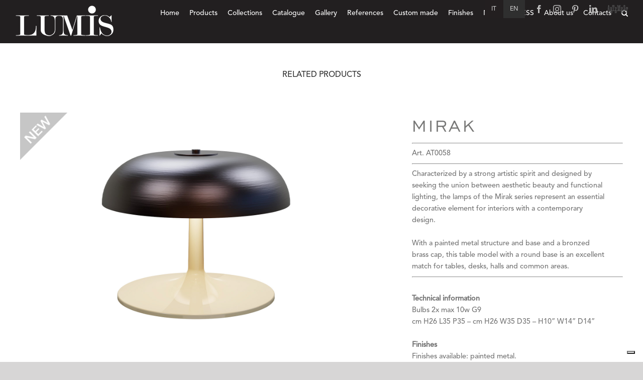

--- FILE ---
content_type: text/html; charset=UTF-8
request_url: https://www.lumis.it/prodotto/mirak-at0058/
body_size: 17715
content:
<!DOCTYPE html>
<html class="avada-html-layout-wide avada-html-header-position-top" lang="en-US" prefix="og: http://ogp.me/ns# fb: http://ogp.me/ns/fb#">
<head>
<meta http-equiv="X-UA-Compatible" content="IE=edge" />
<meta http-equiv="Content-Type" content="text/html; charset=utf-8"/>
<meta name="viewport" content="width=device-width, initial-scale=1" />
<title>MIRAK &#8211; LUMIS</title>
<style type="text/css" id="wpml-ls-inline-styles-menus-97">.wpml-ls-slot-97, .wpml-ls-slot-97 a, .wpml-ls-slot-97 a:visited{background-color:#ffffff;color:#444444;}.wpml-ls-slot-97:hover, .wpml-ls-slot-97:hover a, .wpml-ls-slot-97 a:hover{color:#000000;background-color:#eeeeee;}.wpml-ls-slot-97.wpml-ls-current-language, .wpml-ls-slot-97.wpml-ls-current-language a, .wpml-ls-slot-97.wpml-ls-current-language a:visited{color:#444444;background-color:#ffffff;}.wpml-ls-slot-97.wpml-ls-current-language:hover, .wpml-ls-slot-97.wpml-ls-current-language:hover a, .wpml-ls-slot-97.wpml-ls-current-language a:hover{color:#000000;background-color:#eeeeee;}</style>
<meta name='robots' content='max-image-preview:large' />
<style>img:is([sizes="auto" i], [sizes^="auto," i]) { contain-intrinsic-size: 3000px 1500px }</style>
<link rel='dns-prefetch' href='//stats.wp.com' />
<link rel='dns-prefetch' href='//www.lumis.it' />
<link rel="alternate" type="application/rss+xml" title="LUMIS &raquo; Feed" href="https://www.lumis.it/feed/" />
<link rel="alternate" type="application/rss+xml" title="LUMIS &raquo; Comments Feed" href="https://www.lumis.it/comments/feed/" />
<link rel="shortcut icon" href="https://www.lumis.it/wp-content/uploads/2020/03/favicon.ico" type="image/x-icon" />
<!-- Apple Touch Icon -->
<link rel="apple-touch-icon" sizes="180x180" href="https://www.lumis.it/wp-content/uploads/2020/03/favicon.ico">
<!-- Android Icon -->
<link rel="icon" sizes="192x192" href="https://www.lumis.it/wp-content/uploads/2020/03/favicon.ico">
<!-- MS Edge Icon -->
<meta name="msapplication-TileImage" content="https://www.lumis.it/wp-content/uploads/2020/03/favicon.ico">
<meta name="description" content="&nbsp;
Technical information
Bulbs 2x max 10w G9
cm H26 L35 P35 - cm H26 W35 D35 - H10” W14” D14”
&nbsp;
Finishes
Finishes available: painted metal.
Also available in other finishes. View all"/>
<meta property="og:locale" content="en_US"/>
<meta property="og:type" content="article"/>
<meta property="og:site_name" content="LUMIS"/>
<meta property="og:title" content="  MIRAK"/>
<meta property="og:description" content="&nbsp;
Technical information
Bulbs 2x max 10w G9
cm H26 L35 P35 - cm H26 W35 D35 - H10” W14” D14”
&nbsp;
Finishes
Finishes available: painted metal.
Also available in other finishes. View all"/>
<meta property="og:url" content="https://www.lumis.it/prodotto/mirak-at0058/"/>
<meta property="article:modified_time" content="2024-03-05T13:27:30+02:00"/>
<meta property="og:image" content="https://www.lumis.it/wp-content/uploads/2022/10/AT0058-VER-MIRAK-New.jpg"/>
<meta property="og:image:width" content="1600"/>
<meta property="og:image:height" content="1600"/>
<meta property="og:image:type" content="image/jpeg"/>
<style id='woocommerce-inline-inline-css' type='text/css'>
.woocommerce form .form-row .required { visibility: visible; }
</style>
<!-- <link rel='stylesheet' id='mio-stile-css' href='https://www.lumis.it/wp-content/themes/lumis/css/miocss.css?ver=1.1' type='text/css' media='all' /> -->
<!-- <link rel='stylesheet' id='fusion-dynamic-css-css' href='https://www.lumis.it/wp-content/uploads/fusion-styles/ddbc2957f9c85701324162370783c3ec.min.css?ver=3.13.3' type='text/css' media='all' /> -->
<link rel="stylesheet" type="text/css" href="//www.lumis.it/wp-content/cache/wpfc-minified/e2alsesx/hjdc4.css" media="all"/>
<script type="text/javascript" src="https://www.lumis.it/wp-includes/js/dist/hooks.min.js?ver=4d63a3d491d11ffd8ac6" id="wp-hooks-js"></script>
<script type="text/javascript" src="https://stats.wp.com/w.js?ver=202541" id="woo-tracks-js"></script>
<script type="text/javascript" id="wpml-cookie-js-extra">
/* <![CDATA[ */
var wpml_cookies = {"wp-wpml_current_language":{"value":"en","expires":1,"path":"\/"}};
var wpml_cookies = {"wp-wpml_current_language":{"value":"en","expires":1,"path":"\/"}};
/* ]]> */
</script>
<script type="text/javascript" src="https://www.lumis.it/wp-content/plugins/sitepress-multilingual-cms/res/js/cookies/language-cookie.js?ver=482900" id="wpml-cookie-js" defer="defer" data-wp-strategy="defer"></script>
<script type="text/javascript" src="https://www.lumis.it/wp-includes/js/jquery/jquery.min.js?ver=3.7.1" id="jquery-core-js"></script>
<script type="text/javascript" src="https://www.lumis.it/wp-includes/js/jquery/jquery-migrate.min.js?ver=3.4.1" id="jquery-migrate-js"></script>
<script type="text/javascript" src="https://www.lumis.it/wp-content/plugins/woocommerce/assets/js/zoom/jquery.zoom.min.js?ver=1.7.21-wc.8.6.1" id="zoom-js" defer="defer" data-wp-strategy="defer"></script>
<script type="text/javascript" id="wc-single-product-js-extra">
/* <![CDATA[ */
var wc_single_product_params = {"i18n_required_rating_text":"Please select a rating","review_rating_required":"yes","flexslider":{"rtl":false,"animation":"slide","smoothHeight":true,"directionNav":true,"controlNav":"thumbnails","slideshow":false,"animationSpeed":500,"animationLoop":false,"allowOneSlide":false,"prevText":"<i class=\"awb-icon-angle-left\"><\/i>","nextText":"<i class=\"awb-icon-angle-right\"><\/i>"},"zoom_enabled":"1","zoom_options":[],"photoswipe_enabled":"","photoswipe_options":{"shareEl":false,"closeOnScroll":false,"history":false,"hideAnimationDuration":0,"showAnimationDuration":0},"flexslider_enabled":"1"};
/* ]]> */
</script>
<script type="text/javascript" src="https://www.lumis.it/wp-content/plugins/woocommerce/assets/js/frontend/single-product.min.js?ver=8.6.1" id="wc-single-product-js" defer="defer" data-wp-strategy="defer"></script>
<script type="text/javascript" src="https://www.lumis.it/wp-content/plugins/woocommerce/assets/js/jquery-blockui/jquery.blockUI.min.js?ver=2.7.0-wc.8.6.1" id="jquery-blockui-js" defer="defer" data-wp-strategy="defer"></script>
<script type="text/javascript" src="https://www.lumis.it/wp-content/plugins/woocommerce/assets/js/js-cookie/js.cookie.min.js?ver=2.1.4-wc.8.6.1" id="js-cookie-js" defer="defer" data-wp-strategy="defer"></script>
<script type="text/javascript" id="woocommerce-js-extra">
/* <![CDATA[ */
var woocommerce_params = {"ajax_url":"\/wp-admin\/admin-ajax.php","wc_ajax_url":"\/?wc-ajax=%%endpoint%%"};
/* ]]> */
</script>
<script type="text/javascript" src="https://www.lumis.it/wp-content/plugins/woocommerce/assets/js/frontend/woocommerce.min.js?ver=8.6.1" id="woocommerce-js" defer="defer" data-wp-strategy="defer"></script>
<link rel="https://api.w.org/" href="https://www.lumis.it/wp-json/" /><link rel="alternate" title="JSON" type="application/json" href="https://www.lumis.it/wp-json/wp/v2/product/27594" /><link rel="EditURI" type="application/rsd+xml" title="RSD" href="https://www.lumis.it/xmlrpc.php?rsd" />
<meta name="generator" content="WordPress 6.8.3" />
<meta name="generator" content="WooCommerce 8.6.1" />
<link rel="canonical" href="https://www.lumis.it/prodotto/mirak-at0058/" />
<link rel='shortlink' href='https://www.lumis.it/?p=27594' />
<link rel="alternate" title="oEmbed (JSON)" type="application/json+oembed" href="https://www.lumis.it/wp-json/oembed/1.0/embed?url=https%3A%2F%2Fwww.lumis.it%2Fprodotto%2Fmirak-at0058%2F" />
<link rel="alternate" title="oEmbed (XML)" type="text/xml+oembed" href="https://www.lumis.it/wp-json/oembed/1.0/embed?url=https%3A%2F%2Fwww.lumis.it%2Fprodotto%2Fmirak-at0058%2F&#038;format=xml" />
<meta name="generator" content="WPML ver:4.8.2 stt:1,27;" />
<!-- HFCM by 99 Robots - Snippet # 2: Google Analytics -->
<!-- Google tag (gtag.js) -->
<script async src="https://www.googletagmanager.com/gtag/js?id=G-SZH9ML7R2L"></script>
<script>
window.dataLayer = window.dataLayer || [];
function gtag(){dataLayer.push(arguments);}
gtag('js', new Date());
gtag('config', 'G-SZH9ML7R2L');
</script>
<!-- /end HFCM by 99 Robots -->
<script type="text/javascript">
var _iub = _iub || [];
_iub.csConfiguration = {"siteId":2076094,"cookiePolicyId":57220650,"lang":"en","storage":{"useSiteId":true}};
</script>
<script type="text/javascript" src="https://cs.iubenda.com/autoblocking/2076094.js"></script>
<script type="text/javascript" src="//cdn.iubenda.com/cs/gpp/stub.js"></script>
<script type="text/javascript" src="//cdn.iubenda.com/cs/iubenda_cs.js" charset="UTF-8" async></script><style type="text/css" id="css-fb-visibility">@media screen and (max-width: 640px){.fusion-no-small-visibility{display:none !important;}body .sm-text-align-center{text-align:center !important;}body .sm-text-align-left{text-align:left !important;}body .sm-text-align-right{text-align:right !important;}body .sm-flex-align-center{justify-content:center !important;}body .sm-flex-align-flex-start{justify-content:flex-start !important;}body .sm-flex-align-flex-end{justify-content:flex-end !important;}body .sm-mx-auto{margin-left:auto !important;margin-right:auto !important;}body .sm-ml-auto{margin-left:auto !important;}body .sm-mr-auto{margin-right:auto !important;}body .fusion-absolute-position-small{position:absolute;top:auto;width:100%;}.awb-sticky.awb-sticky-small{ position: sticky; top: var(--awb-sticky-offset,0); }}@media screen and (min-width: 641px) and (max-width: 1024px){.fusion-no-medium-visibility{display:none !important;}body .md-text-align-center{text-align:center !important;}body .md-text-align-left{text-align:left !important;}body .md-text-align-right{text-align:right !important;}body .md-flex-align-center{justify-content:center !important;}body .md-flex-align-flex-start{justify-content:flex-start !important;}body .md-flex-align-flex-end{justify-content:flex-end !important;}body .md-mx-auto{margin-left:auto !important;margin-right:auto !important;}body .md-ml-auto{margin-left:auto !important;}body .md-mr-auto{margin-right:auto !important;}body .fusion-absolute-position-medium{position:absolute;top:auto;width:100%;}.awb-sticky.awb-sticky-medium{ position: sticky; top: var(--awb-sticky-offset,0); }}@media screen and (min-width: 1025px){.fusion-no-large-visibility{display:none !important;}body .lg-text-align-center{text-align:center !important;}body .lg-text-align-left{text-align:left !important;}body .lg-text-align-right{text-align:right !important;}body .lg-flex-align-center{justify-content:center !important;}body .lg-flex-align-flex-start{justify-content:flex-start !important;}body .lg-flex-align-flex-end{justify-content:flex-end !important;}body .lg-mx-auto{margin-left:auto !important;margin-right:auto !important;}body .lg-ml-auto{margin-left:auto !important;}body .lg-mr-auto{margin-right:auto !important;}body .fusion-absolute-position-large{position:absolute;top:auto;width:100%;}.awb-sticky.awb-sticky-large{ position: sticky; top: var(--awb-sticky-offset,0); }}</style>	<noscript><style>.woocommerce-product-gallery{ opacity: 1 !important; }</style></noscript>
<style type="text/css">.recentcomments a{display:inline !important;padding:0 !important;margin:0 !important;}</style>		<style type="text/css" id="wp-custom-css">
.wpcf7 label {
display: block;
}
div.wpcf7 {
max-width: 800px;
margin-left: auto;
margin-right: auto;
}
input.wpcf7-form-control.wpcf7-submit {
display: block;
margin: 0 auto;
background-color: black;
}
input.wpcf7-form-control.wpcf7-submit:hover 
{
background-color: grey;
}
.fusion-sidebargalleryleft {
font-size: 14px;
}
p {
font-size:15px;
}
h1.custom3 {
color: white;
font-size: 65px;
text-shadow: 2px 2px 4px #000000;
text-align: center;
}
.homemenu {
text-align: center; padding: 10px; font-size: 140%;
}
.grecaptcha-badge { visibility: hidden; }		</style>
<script type="text/javascript">
var doc = document.documentElement;
doc.setAttribute( 'data-useragent', navigator.userAgent );
</script>
</head>
<body class="wp-singular product-template-default single single-product postid-27594 wp-theme-Avada wp-child-theme-lumis theme-Avada woocommerce woocommerce-page woocommerce-no-js fusion-image-hovers fusion-pagination-sizing fusion-button_type-flat fusion-button_span-no fusion-button_gradient-linear avada-image-rollover-circle-yes avada-image-rollover-yes avada-image-rollover-direction-top fusion-body ltr fusion-sticky-header no-mobile-sticky-header no-mobile-slidingbar no-mobile-totop avada-has-rev-slider-styles fusion-disable-outline fusion-sub-menu-fade mobile-logo-pos-left layout-wide-mode avada-has-boxed-modal-shadow-none layout-scroll-offset-full avada-has-zero-margin-offset-top fusion-top-header menu-text-align-center fusion-woo-product-design-classic fusion-woo-shop-page-columns-4 fusion-woo-related-columns-4 fusion-woo-archive-page-columns-4 avada-has-woo-gallery-disabled woo-sale-badge-circle woo-outofstock-badge-top_bar mobile-menu-design-modern fusion-show-pagination-text fusion-header-layout-v2 avada-responsive avada-footer-fx-sticky avada-menu-highlight-style-textcolor fusion-search-form-classic fusion-main-menu-search-dropdown fusion-avatar-square avada-dropdown-styles avada-blog-layout-grid avada-blog-archive-layout-large avada-header-shadow-no avada-menu-icon-position-left avada-has-megamenu-shadow avada-has-header-100-width avada-has-pagetitle-bg-full avada-has-pagetitle-bg-parallax avada-has-mobile-menu-search avada-has-main-nav-search-icon avada-has-breadcrumb-mobile-hidden avada-has-titlebar-hide avada-has-pagination-padding avada-flyout-menu-direction-fade avada-ec-views-v1" data-awb-post-id="27594">
<a class="skip-link screen-reader-text" href="#content">Skip to content</a>
<div id="boxed-wrapper">
<div id="wrapper" class="fusion-wrapper">
<div id="home" style="position:relative;top:-1px;"></div>
<header class="fusion-header-wrapper">
<div class="fusion-header-v2 fusion-logo-alignment fusion-logo-left fusion-sticky-menu- fusion-sticky-logo-1 fusion-mobile-logo-1  fusion-mobile-menu-design-modern">
<div class="fusion-secondary-header">
<div class="fusion-row">
<div class="fusion-alignleft">
</div>
<div class="fusion-alignright">
<div class="fusion-social-links-header"><div class="fusion-social-networks"><div class="fusion-social-networks-wrapper"><a  class="fusion-social-network-icon fusion-tooltip fusion-facebook awb-icon-facebook" style data-placement="bottom" data-title="Facebook" data-toggle="tooltip" title="Facebook" href="https://www.facebook.com/Lumis-143963789005293/" target="_blank" rel="noreferrer nofollow"><span class="screen-reader-text">Facebook</span></a><a  class="fusion-social-network-icon fusion-tooltip fusion-instagram awb-icon-instagram" style data-placement="bottom" data-title="Instagram" data-toggle="tooltip" title="Instagram" href="https://www.instagram.com/lumis.it/" target="_blank" rel="noopener noreferrer nofollow"><span class="screen-reader-text">Instagram</span></a><a  class="fusion-social-network-icon fusion-tooltip fusion-pinterest awb-icon-pinterest" style data-placement="bottom" data-title="Pinterest" data-toggle="tooltip" title="Pinterest" href="https://www.pinterest.it/lumislighting/" target="_blank" rel="noopener noreferrer nofollow"><span class="screen-reader-text">Pinterest</span></a><a  class="fusion-social-network-icon fusion-tooltip fusion-linkedin awb-icon-linkedin" style data-placement="bottom" data-title="LinkedIn" data-toggle="tooltip" title="LinkedIn" href="https://www.linkedin.com/company/lumis-srl/about/" target="_blank" rel="noopener noreferrer nofollow"><span class="screen-reader-text">LinkedIn</span></a><a  class="awb-custom-image custom fusion-social-network-icon fusion-tooltip fusion-custom awb-icon-custom" style="position:relative;" data-placement="bottom" data-title="Artemest" data-toggle="tooltip" title="Artemest" href="https://artemest.com/artisans/lumis" target="_blank" rel="noopener noreferrer nofollow"><span class="screen-reader-text">Artemest</span><img src="https://www.lumis.it/wp-content/uploads/2020/03/artemest.png" style="width:auto;" alt="Artemest" /></a></div></div></div>				<nav class="fusion-secondary-menu" role="navigation" aria-label="Secondary Menu"><ul id="menu-language-menu-top" class="menu"><li  id="menu-item-wpml-ls-97-it"  class="menu-item wpml-ls-slot-97 wpml-ls-item wpml-ls-item-it wpml-ls-menu-item wpml-ls-first-item menu-item-type-wpml_ls_menu_item menu-item-object-wpml_ls_menu_item menu-item-wpml-ls-97-it"  data-classes="menu-item" data-item-id="wpml-ls-97-it"><a  title="Switch to Italiano" href="https://www.lumis.it/it/prodotto/mirak-at0058/" class="fusion-textcolor-highlight wpml-ls-link" aria-label="Switch to Italiano" role="menuitem"><span class="menu-text">IT</span></a></li><li  id="menu-item-wpml-ls-97-en"  class="menu-item wpml-ls-slot-97 wpml-ls-item wpml-ls-item-en wpml-ls-current-language wpml-ls-menu-item wpml-ls-last-item menu-item-type-wpml_ls_menu_item menu-item-object-wpml_ls_menu_item menu-item-wpml-ls-97-en"  data-classes="menu-item" data-item-id="wpml-ls-97-en"><a  href="https://www.lumis.it/prodotto/mirak-at0058/" class="fusion-textcolor-highlight wpml-ls-link" role="menuitem"><span class="menu-text">EN</span></a></li></ul></nav><nav class="fusion-mobile-nav-holder fusion-mobile-menu-text-align-left" aria-label="Secondary Mobile Menu"></nav>			</div>
</div>
</div>
<div class="fusion-header-sticky-height"></div>
<div class="fusion-header">
<div class="fusion-row">
<div class="fusion-logo" data-margin-top="11px" data-margin-bottom="0px" data-margin-left="0px" data-margin-right="0px">
<a class="fusion-logo-link"  href="https://www.lumis.it/" >
<!-- standard logo -->
<img src="https://www.lumis.it/wp-content/uploads/2020/05/lumis-logo-small.png" srcset="https://www.lumis.it/wp-content/uploads/2020/05/lumis-logo-small.png 1x, https://www.lumis.it/wp-content/uploads/2020/05/lumis-logo-web.png 2x" width="200" height="74" style="max-height:74px;height:auto;" alt="LUMIS Logo" data-retina_logo_url="https://www.lumis.it/wp-content/uploads/2020/05/lumis-logo-web.png" class="fusion-standard-logo" />
<!-- mobile logo -->
<img src="https://www.lumis.it/wp-content/uploads/2020/05/lumis-logo-small.png" srcset="https://www.lumis.it/wp-content/uploads/2020/05/lumis-logo-small.png 1x, https://www.lumis.it/wp-content/uploads/2020/05/lumis-logo-web.png 2x" width="200" height="74" style="max-height:74px;height:auto;" alt="LUMIS Logo" data-retina_logo_url="https://www.lumis.it/wp-content/uploads/2020/05/lumis-logo-web.png" class="fusion-mobile-logo" />
<!-- sticky header logo -->
<img src="https://www.lumis.it/wp-content/uploads/2020/05/lumis-logo-small.png" srcset="https://www.lumis.it/wp-content/uploads/2020/05/lumis-logo-small.png 1x, https://www.lumis.it/wp-content/uploads/2020/05/lumis-logo-web.png 2x" width="200" height="74" style="max-height:74px;height:auto;" alt="LUMIS Logo" data-retina_logo_url="https://www.lumis.it/wp-content/uploads/2020/05/lumis-logo-web.png" class="fusion-sticky-logo" />
</a>
</div>		<nav class="fusion-main-menu" aria-label="Main Menu"><ul id="menu-classic-main-menu" class="fusion-menu"><li  id="menu-item-1701"  class="menu-item menu-item-type-post_type menu-item-object-page menu-item-home menu-item-1701"  data-item-id="1701"><a  href="https://www.lumis.it/" class="fusion-textcolor-highlight"><span class="menu-text">Home</span></a></li><li  id="menu-item-3562"  class="menu-item menu-item-type-custom menu-item-object-custom menu-item-has-children menu-item-3562 fusion-dropdown-menu"  data-item-id="3562"><a  href="#" class="fusion-textcolor-highlight"><span class="menu-text">Products</span></a><ul class="sub-menu"><li  id="menu-item-3568"  class="menu-item menu-item-type-taxonomy menu-item-object-product_cat current-product-ancestor current-menu-parent current-product-parent menu-item-3568 fusion-dropdown-submenu" ><a  href="https://www.lumis.it/categoria-prodotto/type/table-lamps/" class="fusion-textcolor-highlight"><span>Table lamps</span></a></li><li  id="menu-item-3569"  class="menu-item menu-item-type-taxonomy menu-item-object-product_cat menu-item-3569 fusion-dropdown-submenu" ><a  href="https://www.lumis.it/categoria-prodotto/type/wall-lamps/" class="fusion-textcolor-highlight"><span>Wall lamps</span></a></li><li  id="menu-item-3566"  class="menu-item menu-item-type-taxonomy menu-item-object-product_cat menu-item-3566 fusion-dropdown-submenu" ><a  href="https://www.lumis.it/categoria-prodotto/type/floor-lamps/" class="fusion-textcolor-highlight"><span>Floor lamps</span></a></li><li  id="menu-item-3565"  class="menu-item menu-item-type-taxonomy menu-item-object-product_cat menu-item-3565 fusion-dropdown-submenu" ><a  href="https://www.lumis.it/categoria-prodotto/type/ceiling-lamps/" class="fusion-textcolor-highlight"><span>Ceiling lamps</span></a></li><li  id="menu-item-3564"  class="menu-item menu-item-type-taxonomy menu-item-object-product_cat menu-item-3564 fusion-dropdown-submenu" ><a  href="https://www.lumis.it/categoria-prodotto/type/bathroom-lamps/" class="fusion-textcolor-highlight"><span>Bathroom lamps</span></a></li><li  id="menu-item-3567"  class="menu-item menu-item-type-taxonomy menu-item-object-product_cat menu-item-3567 fusion-dropdown-submenu" ><a  href="https://www.lumis.it/categoria-prodotto/type/mirrors/" class="fusion-textcolor-highlight"><span>Mirrors</span></a></li><li  id="menu-item-8272"  class="menu-item menu-item-type-taxonomy menu-item-object-product_cat menu-item-8272 fusion-dropdown-submenu" ><a  href="https://www.lumis.it/categoria-prodotto/type/downlights/" class="fusion-textcolor-highlight"><span>Downlights</span></a></li><li  id="menu-item-19358"  class="menu-item menu-item-type-taxonomy menu-item-object-product_cat menu-item-19358 fusion-dropdown-submenu" ><a  href="https://www.lumis.it/categoria-prodotto/type/room-numbers/" class="fusion-textcolor-highlight"><span>Room numbers</span></a></li><li  id="menu-item-28762"  class="menu-item menu-item-type-taxonomy menu-item-object-product_cat menu-item-28762 fusion-dropdown-submenu" ><a  href="https://www.lumis.it/categoria-prodotto/type/le-ricaricabili-type/" class="fusion-textcolor-highlight"><span>Le Ricaricabili</span></a></li></ul></li><li  id="menu-item-3563"  class="menu-item menu-item-type-custom menu-item-object-custom menu-item-has-children menu-item-3563 fusion-dropdown-menu"  data-item-id="3563"><a  href="#" class="fusion-textcolor-highlight"><span class="menu-text">Collections</span></a><ul class="sub-menu"><li  id="menu-item-27744"  class="menu-item menu-item-type-post_type menu-item-object-page menu-item-27744 fusion-dropdown-submenu" ><a  href="https://www.lumis.it/furnishing/" class="fusion-textcolor-highlight"><span>Furnishing</span></a></li><li  id="menu-item-27865"  class="menu-item menu-item-type-post_type menu-item-object-page menu-item-27865 fusion-dropdown-submenu" ><a  href="https://www.lumis.it/news-2024/" class="fusion-textcolor-highlight"><span>News 2024</span></a></li><li  id="menu-item-3572"  class="menu-item menu-item-type-taxonomy menu-item-object-product_cat menu-item-3572 fusion-dropdown-submenu" ><a  href="https://www.lumis.it/categoria-prodotto/collections/contemporary/" class="fusion-textcolor-highlight"><span>Contemporary</span></a></li><li  id="menu-item-3571"  class="menu-item menu-item-type-taxonomy menu-item-object-product_cat menu-item-3571 fusion-dropdown-submenu" ><a  href="https://www.lumis.it/categoria-prodotto/collections/collezione-900-ing/" class="fusion-textcolor-highlight"><span>900 Collection</span></a></li><li  id="menu-item-3570"  class="menu-item menu-item-type-taxonomy menu-item-object-product_cat menu-item-3570 fusion-dropdown-submenu" ><a  href="https://www.lumis.it/categoria-prodotto/collections/classic/" class="fusion-textcolor-highlight"><span>Classic</span></a></li></ul></li><li  id="menu-item-27745"  class="menu-item menu-item-type-custom menu-item-object-custom menu-item-has-children menu-item-27745 fusion-dropdown-menu"  data-item-id="27745"><a  href="#" class="fusion-textcolor-highlight"><span class="menu-text">Catalogue</span></a><ul class="sub-menu"><li  id="menu-item-4095"  class="menu-item menu-item-type-post_type menu-item-object-page menu-item-4095 fusion-dropdown-submenu" ><a  href="https://www.lumis.it/catalogue/" class="fusion-textcolor-highlight"><span>Lighting</span></a></li><li  id="menu-item-27746"  class="menu-item menu-item-type-custom menu-item-object-custom menu-item-27746 fusion-dropdown-submenu" ><a  href="https://www.lumis.it/wp-content/uploads/2022/10/LUMIS-FURNISHING-Brochure-2022.pdf" class="fusion-textcolor-highlight"><span>Furnishing</span></a></li></ul></li><li  id="menu-item-16672"  class="menu-item menu-item-type-custom menu-item-object-custom menu-item-16672"  data-item-id="16672"><a  href="https://www.lumis.it/gallery/palazzo-versace-dubai/" class="fusion-textcolor-highlight"><span class="menu-text">Gallery</span></a></li><li  id="menu-item-17587"  class="menu-item menu-item-type-post_type menu-item-object-page menu-item-17587"  data-item-id="17587"><a  href="https://www.lumis.it/references/" class="fusion-textcolor-highlight"><span class="menu-text">References</span></a></li><li  id="menu-item-3620"  class="menu-item menu-item-type-post_type menu-item-object-page menu-item-3620"  data-item-id="3620"><a  href="https://www.lumis.it/custom-made/" class="fusion-textcolor-highlight"><span class="menu-text">Custom made</span></a></li><li  id="menu-item-3619"  class="menu-item menu-item-type-post_type menu-item-object-page menu-item-3619"  data-item-id="3619"><a  href="https://www.lumis.it/finishes/" class="fusion-textcolor-highlight"><span class="menu-text">Finishes</span></a></li><li  id="menu-item-18258"  class="menu-item menu-item-type-custom menu-item-object-custom menu-item-has-children menu-item-18258 fusion-dropdown-menu"  data-item-id="18258"><a  href="#" class="fusion-textcolor-highlight"><span class="menu-text">NEWS &#038; PRESS</span></a><ul class="sub-menu"><li  id="menu-item-2447"  class="menu-item menu-item-type-post_type menu-item-object-page menu-item-2447 fusion-dropdown-submenu" ><a  href="https://www.lumis.it/news/" class="fusion-textcolor-highlight"><span>News</span></a></li><li  id="menu-item-18257"  class="menu-item menu-item-type-post_type menu-item-object-page menu-item-18257 fusion-dropdown-submenu" ><a  href="https://www.lumis.it/press/" class="fusion-textcolor-highlight"><span>Press</span></a></li></ul></li><li  id="menu-item-17585"  class="menu-item menu-item-type-post_type menu-item-object-page menu-item-17585"  data-item-id="17585"><a  href="https://www.lumis.it/about-us/" class="fusion-textcolor-highlight"><span class="menu-text">About us</span></a></li><li  id="menu-item-25731"  class="menu-item menu-item-type-custom menu-item-object-custom menu-item-has-children menu-item-25731 fusion-dropdown-menu"  data-item-id="25731"><a  href="#" class="fusion-textcolor-highlight"><span class="menu-text">Contacts</span></a><ul class="sub-menu"><li  id="menu-item-1807"  class="menu-item menu-item-type-post_type menu-item-object-page menu-item-1807 fusion-dropdown-submenu" ><a  href="https://www.lumis.it/contacts/" class="fusion-textcolor-highlight"><span>Contact us</span></a></li><li  id="menu-item-25730"  class="menu-item menu-item-type-post_type menu-item-object-page menu-item-25730 fusion-dropdown-submenu" ><a  href="https://www.lumis.it/showroom/" class="fusion-textcolor-highlight"><span>Showroom</span></a></li></ul></li><li class="fusion-custom-menu-item fusion-main-menu-search"><a class="fusion-main-menu-icon" href="#" aria-label="Search" data-title="Search" title="Search" role="button" aria-expanded="false"></a><div class="fusion-custom-menu-item-contents">		<form role="search" class="searchform fusion-search-form  fusion-live-search fusion-search-form-classic" method="get" action="https://www.lumis.it/">
<div class="fusion-search-form-content">
<div class="fusion-search-field search-field">
<label><span class="screen-reader-text">Search for:</span>
<input type="search" class="s fusion-live-search-input" name="s" id="fusion-live-search-input-0" autocomplete="off" placeholder="Search..." required aria-required="true" aria-label="Search..."/>
</label>
</div>
<div class="fusion-search-button search-button">
<input type="submit" class="fusion-search-submit searchsubmit" aria-label="Search" value="&#xf002;" />
<div class="fusion-slider-loading"></div>
</div>
<input type="hidden" value="product" name="post_type" />
</div>
<div class="fusion-search-results-wrapper"><div class="fusion-search-results"></div></div>
</form>
</div></li></ul></nav>	<div class="fusion-mobile-menu-icons">
<a href="#" class="fusion-icon awb-icon-bars" aria-label="Toggle mobile menu" aria-expanded="false"></a>
<a href="#" class="fusion-icon awb-icon-search" aria-label="Toggle mobile search"></a>
</div>
<nav class="fusion-mobile-nav-holder fusion-mobile-menu-text-align-left" aria-label="Main Menu Mobile"></nav>
<div class="fusion-clearfix"></div>
<div class="fusion-mobile-menu-search">
<form role="search" class="searchform fusion-search-form  fusion-live-search fusion-search-form-classic" method="get" action="https://www.lumis.it/">
<div class="fusion-search-form-content">
<div class="fusion-search-field search-field">
<label><span class="screen-reader-text">Search for:</span>
<input type="search" class="s fusion-live-search-input" name="s" id="fusion-live-search-input-1" autocomplete="off" placeholder="Search..." required aria-required="true" aria-label="Search..."/>
</label>
</div>
<div class="fusion-search-button search-button">
<input type="submit" class="fusion-search-submit searchsubmit" aria-label="Search" value="&#xf002;" />
<div class="fusion-slider-loading"></div>
</div>
<input type="hidden" value="product" name="post_type" />
</div>
<div class="fusion-search-results-wrapper"><div class="fusion-search-results"></div></div>
</form>
</div>
</div>
</div>
</div>
<div class="fusion-clearfix"></div>
</header>
<div id="sliders-container" class="fusion-slider-visibility">
</div>
<main id="main" class="clearfix ">
<div class="fusion-row" style="">
<div class="woocommerce-container">
<section id="content" class="" style="width: 100%;">
<div class='formpreventivo_div bis'><div class='closeform'><a href='#'>close</a></div>[contact-form-7 id="64e9e8e" title="Richiesta informazioni (eng)"]</div><div class='prodtabsup'><div class='singletabsup' id='tabarticolicorrelati'><a href='#'>Related products</a></div></div><div class="woocommerce-notices-wrapper"></div>
<div class="up-sells upsells products gallerytop">
<h2>Related products</h2>
<ul class="products clearfix products-4">
<li class="product type-product post-8127 status-publish first instock product_cat-mirak product_cat-wall-lamps has-post-thumbnail shipping-taxable product-type-simple product-grid-view">
<div class="fusion-product-wrapper">
<a href="https://www.lumis.it/prodotto/mirak/" class="product-images" aria-label="MIRAK">
<div class="featured-image">
<img width="500" height="500" src="https://www.lumis.it/wp-content/uploads/2020/07/AT0051-ORC-MIRAK-500x500.jpg" class="attachment-woocommerce_thumbnail size-woocommerce_thumbnail lazyload wp-post-image" alt="" decoding="async" fetchpriority="high" srcset="data:image/svg+xml,%3Csvg%20xmlns%3D%27http%3A%2F%2Fwww.w3.org%2F2000%2Fsvg%27%20width%3D%271600%27%20height%3D%271600%27%20viewBox%3D%270%200%201600%201600%27%3E%3Crect%20width%3D%271600%27%20height%3D%271600%27%20fill-opacity%3D%220%22%2F%3E%3C%2Fsvg%3E" data-orig-src="https://www.lumis.it/wp-content/uploads/2020/07/AT0051-ORC-MIRAK-500x500.jpg" data-srcset="https://www.lumis.it/wp-content/uploads/2020/07/AT0051-ORC-MIRAK-66x66.jpg 66w, https://www.lumis.it/wp-content/uploads/2020/07/AT0051-ORC-MIRAK-100x100.jpg 100w, https://www.lumis.it/wp-content/uploads/2020/07/AT0051-ORC-MIRAK-150x150.jpg 150w, https://www.lumis.it/wp-content/uploads/2020/07/AT0051-ORC-MIRAK-200x200.jpg 200w, https://www.lumis.it/wp-content/uploads/2020/07/AT0051-ORC-MIRAK-300x300.jpg 300w, https://www.lumis.it/wp-content/uploads/2020/07/AT0051-ORC-MIRAK-400x400.jpg 400w, https://www.lumis.it/wp-content/uploads/2020/07/AT0051-ORC-MIRAK-500x500.jpg 500w, https://www.lumis.it/wp-content/uploads/2020/07/AT0051-ORC-MIRAK-600x600.jpg 600w, https://www.lumis.it/wp-content/uploads/2020/07/AT0051-ORC-MIRAK-700x700.jpg 700w, https://www.lumis.it/wp-content/uploads/2020/07/AT0051-ORC-MIRAK-768x768.jpg 768w, https://www.lumis.it/wp-content/uploads/2020/07/AT0051-ORC-MIRAK-800x800.jpg 800w, https://www.lumis.it/wp-content/uploads/2020/07/AT0051-ORC-MIRAK-1024x1024.jpg 1024w, https://www.lumis.it/wp-content/uploads/2020/07/AT0051-ORC-MIRAK-1200x1200.jpg 1200w, https://www.lumis.it/wp-content/uploads/2020/07/AT0051-ORC-MIRAK-1536x1536.jpg 1536w, https://www.lumis.it/wp-content/uploads/2020/07/AT0051-ORC-MIRAK.jpg 1600w" data-sizes="auto" />
<div class="cart-loading"><i class="awb-icon-spinner" aria-hidden="true"></i></div>
</div>
</a>
<div class="fusion-product-content">
<div class="product-details">
<div class="product-details-container">
<h3 class="product-title">
<a href="https://www.lumis.it/prodotto/mirak/">
AT0051	</a>
</h3>
<div class="fusion-price-rating">
</div>
</div>
</div>
<div class="product-buttons">
<div class="fusion-content-sep sep-"></div>
<div class="product-buttons-container clearfix">
<a href="https://www.lumis.it/prodotto/mirak/" data-quantity="1" class="button product_type_simple" data-product_id="8127" data-product_sku="" aria-label="Read more about &ldquo;MIRAK&rdquo;" aria-describedby="" rel="nofollow">Read more</a>
<a href="https://www.lumis.it/prodotto/mirak/" class="show_details_button" style="float:none;max-width:none;text-align:center;">
Details</a>
</div>
</div>
</div> </div>
</li>
<li class="product type-product post-8148 status-publish instock product_cat-floor-lamps product_cat-mirak has-post-thumbnail shipping-taxable product-type-simple product-grid-view">
<div class="fusion-product-wrapper">
<a href="https://www.lumis.it/prodotto/mirak-4/" class="product-images" aria-label="MIRAK">
<div class="featured-image">
<img width="500" height="500" src="https://www.lumis.it/wp-content/uploads/2020/07/AT0054-BRO-MIRAK-500x500.jpg" class="attachment-woocommerce_thumbnail size-woocommerce_thumbnail lazyload wp-post-image" alt="" decoding="async" srcset="data:image/svg+xml,%3Csvg%20xmlns%3D%27http%3A%2F%2Fwww.w3.org%2F2000%2Fsvg%27%20width%3D%271600%27%20height%3D%271600%27%20viewBox%3D%270%200%201600%201600%27%3E%3Crect%20width%3D%271600%27%20height%3D%271600%27%20fill-opacity%3D%220%22%2F%3E%3C%2Fsvg%3E" data-orig-src="https://www.lumis.it/wp-content/uploads/2020/07/AT0054-BRO-MIRAK-500x500.jpg" data-srcset="https://www.lumis.it/wp-content/uploads/2020/07/AT0054-BRO-MIRAK-66x66.jpg 66w, https://www.lumis.it/wp-content/uploads/2020/07/AT0054-BRO-MIRAK-100x100.jpg 100w, https://www.lumis.it/wp-content/uploads/2020/07/AT0054-BRO-MIRAK-150x150.jpg 150w, https://www.lumis.it/wp-content/uploads/2020/07/AT0054-BRO-MIRAK-200x200.jpg 200w, https://www.lumis.it/wp-content/uploads/2020/07/AT0054-BRO-MIRAK-300x300.jpg 300w, https://www.lumis.it/wp-content/uploads/2020/07/AT0054-BRO-MIRAK-400x400.jpg 400w, https://www.lumis.it/wp-content/uploads/2020/07/AT0054-BRO-MIRAK-500x500.jpg 500w, https://www.lumis.it/wp-content/uploads/2020/07/AT0054-BRO-MIRAK-600x600.jpg 600w, https://www.lumis.it/wp-content/uploads/2020/07/AT0054-BRO-MIRAK-700x700.jpg 700w, https://www.lumis.it/wp-content/uploads/2020/07/AT0054-BRO-MIRAK-768x768.jpg 768w, https://www.lumis.it/wp-content/uploads/2020/07/AT0054-BRO-MIRAK-800x800.jpg 800w, https://www.lumis.it/wp-content/uploads/2020/07/AT0054-BRO-MIRAK-1024x1024.jpg 1024w, https://www.lumis.it/wp-content/uploads/2020/07/AT0054-BRO-MIRAK-1200x1200.jpg 1200w, https://www.lumis.it/wp-content/uploads/2020/07/AT0054-BRO-MIRAK-1536x1536.jpg 1536w, https://www.lumis.it/wp-content/uploads/2020/07/AT0054-BRO-MIRAK.jpg 1600w" data-sizes="auto" />
<div class="cart-loading"><i class="awb-icon-spinner" aria-hidden="true"></i></div>
</div>
</a>
<div class="fusion-product-content">
<div class="product-details">
<div class="product-details-container">
<h3 class="product-title">
<a href="https://www.lumis.it/prodotto/mirak-4/">
AT0054	</a>
</h3>
<div class="fusion-price-rating">
</div>
</div>
</div>
<div class="product-buttons">
<div class="fusion-content-sep sep-"></div>
<div class="product-buttons-container clearfix">
<a href="https://www.lumis.it/prodotto/mirak-4/" data-quantity="1" class="button product_type_simple" data-product_id="8148" data-product_sku="" aria-label="Read more about &ldquo;MIRAK&rdquo;" aria-describedby="" rel="nofollow">Read more</a>
<a href="https://www.lumis.it/prodotto/mirak-4/" class="show_details_button" style="float:none;max-width:none;text-align:center;">
Details</a>
</div>
</div>
</div> </div>
</li>
<li class="product type-product post-8147 status-publish instock product_cat-mirak product_cat-table-lamps has-post-thumbnail shipping-taxable product-type-simple product-grid-view">
<div class="fusion-product-wrapper">
<a href="https://www.lumis.it/prodotto/mirak-3/" class="product-images" aria-label="MIRAK">
<div class="featured-image">
<img width="500" height="500" src="https://www.lumis.it/wp-content/uploads/2020/07/AT0053-BRO-MIRAK-500x500.jpg" class="attachment-woocommerce_thumbnail size-woocommerce_thumbnail lazyload wp-post-image" alt="" decoding="async" srcset="data:image/svg+xml,%3Csvg%20xmlns%3D%27http%3A%2F%2Fwww.w3.org%2F2000%2Fsvg%27%20width%3D%271600%27%20height%3D%271600%27%20viewBox%3D%270%200%201600%201600%27%3E%3Crect%20width%3D%271600%27%20height%3D%271600%27%20fill-opacity%3D%220%22%2F%3E%3C%2Fsvg%3E" data-orig-src="https://www.lumis.it/wp-content/uploads/2020/07/AT0053-BRO-MIRAK-500x500.jpg" data-srcset="https://www.lumis.it/wp-content/uploads/2020/07/AT0053-BRO-MIRAK-66x66.jpg 66w, https://www.lumis.it/wp-content/uploads/2020/07/AT0053-BRO-MIRAK-100x100.jpg 100w, https://www.lumis.it/wp-content/uploads/2020/07/AT0053-BRO-MIRAK-150x150.jpg 150w, https://www.lumis.it/wp-content/uploads/2020/07/AT0053-BRO-MIRAK-200x200.jpg 200w, https://www.lumis.it/wp-content/uploads/2020/07/AT0053-BRO-MIRAK-300x300.jpg 300w, https://www.lumis.it/wp-content/uploads/2020/07/AT0053-BRO-MIRAK-400x400.jpg 400w, https://www.lumis.it/wp-content/uploads/2020/07/AT0053-BRO-MIRAK-500x500.jpg 500w, https://www.lumis.it/wp-content/uploads/2020/07/AT0053-BRO-MIRAK-600x600.jpg 600w, https://www.lumis.it/wp-content/uploads/2020/07/AT0053-BRO-MIRAK-700x700.jpg 700w, https://www.lumis.it/wp-content/uploads/2020/07/AT0053-BRO-MIRAK-768x768.jpg 768w, https://www.lumis.it/wp-content/uploads/2020/07/AT0053-BRO-MIRAK-800x800.jpg 800w, https://www.lumis.it/wp-content/uploads/2020/07/AT0053-BRO-MIRAK-1024x1024.jpg 1024w, https://www.lumis.it/wp-content/uploads/2020/07/AT0053-BRO-MIRAK-1200x1200.jpg 1200w, https://www.lumis.it/wp-content/uploads/2020/07/AT0053-BRO-MIRAK-1536x1536.jpg 1536w, https://www.lumis.it/wp-content/uploads/2020/07/AT0053-BRO-MIRAK.jpg 1600w" data-sizes="auto" />
<div class="cart-loading"><i class="awb-icon-spinner" aria-hidden="true"></i></div>
</div>
</a>
<div class="fusion-product-content">
<div class="product-details">
<div class="product-details-container">
<h3 class="product-title">
<a href="https://www.lumis.it/prodotto/mirak-3/">
AT0053	</a>
</h3>
<div class="fusion-price-rating">
</div>
</div>
</div>
<div class="product-buttons">
<div class="fusion-content-sep sep-"></div>
<div class="product-buttons-container clearfix">
<a href="https://www.lumis.it/prodotto/mirak-3/" data-quantity="1" class="button product_type_simple" data-product_id="8147" data-product_sku="" aria-label="Read more about &ldquo;MIRAK&rdquo;" aria-describedby="" rel="nofollow">Read more</a>
<a href="https://www.lumis.it/prodotto/mirak-3/" class="show_details_button" style="float:none;max-width:none;text-align:center;">
Details</a>
</div>
</div>
</div> </div>
</li>
<li class="product type-product post-8150 status-publish last instock product_cat-mirak product_cat-table-lamps has-post-thumbnail shipping-taxable product-type-simple product-grid-view">
<div class="fusion-product-wrapper">
<a href="https://www.lumis.it/prodotto/mirak-6/" class="product-images" aria-label="MIRAK">
<div class="featured-image">
<img width="500" height="500" src="https://www.lumis.it/wp-content/uploads/2020/07/AT0050-BRO-MIRAK-500x500.jpg" class="attachment-woocommerce_thumbnail size-woocommerce_thumbnail lazyload wp-post-image" alt="" decoding="async" srcset="data:image/svg+xml,%3Csvg%20xmlns%3D%27http%3A%2F%2Fwww.w3.org%2F2000%2Fsvg%27%20width%3D%271600%27%20height%3D%271600%27%20viewBox%3D%270%200%201600%201600%27%3E%3Crect%20width%3D%271600%27%20height%3D%271600%27%20fill-opacity%3D%220%22%2F%3E%3C%2Fsvg%3E" data-orig-src="https://www.lumis.it/wp-content/uploads/2020/07/AT0050-BRO-MIRAK-500x500.jpg" data-srcset="https://www.lumis.it/wp-content/uploads/2020/07/AT0050-BRO-MIRAK-66x66.jpg 66w, https://www.lumis.it/wp-content/uploads/2020/07/AT0050-BRO-MIRAK-100x100.jpg 100w, https://www.lumis.it/wp-content/uploads/2020/07/AT0050-BRO-MIRAK-150x150.jpg 150w, https://www.lumis.it/wp-content/uploads/2020/07/AT0050-BRO-MIRAK-200x200.jpg 200w, https://www.lumis.it/wp-content/uploads/2020/07/AT0050-BRO-MIRAK-300x300.jpg 300w, https://www.lumis.it/wp-content/uploads/2020/07/AT0050-BRO-MIRAK-400x400.jpg 400w, https://www.lumis.it/wp-content/uploads/2020/07/AT0050-BRO-MIRAK-500x500.jpg 500w, https://www.lumis.it/wp-content/uploads/2020/07/AT0050-BRO-MIRAK-600x600.jpg 600w, https://www.lumis.it/wp-content/uploads/2020/07/AT0050-BRO-MIRAK-700x700.jpg 700w, https://www.lumis.it/wp-content/uploads/2020/07/AT0050-BRO-MIRAK-768x768.jpg 768w, https://www.lumis.it/wp-content/uploads/2020/07/AT0050-BRO-MIRAK-800x800.jpg 800w, https://www.lumis.it/wp-content/uploads/2020/07/AT0050-BRO-MIRAK-1024x1024.jpg 1024w, https://www.lumis.it/wp-content/uploads/2020/07/AT0050-BRO-MIRAK-1200x1200.jpg 1200w, https://www.lumis.it/wp-content/uploads/2020/07/AT0050-BRO-MIRAK-1536x1536.jpg 1536w, https://www.lumis.it/wp-content/uploads/2020/07/AT0050-BRO-MIRAK.jpg 1600w" data-sizes="auto" />
<div class="cart-loading"><i class="awb-icon-spinner" aria-hidden="true"></i></div>
</div>
</a>
<div class="fusion-product-content">
<div class="product-details">
<div class="product-details-container">
<h3 class="product-title">
<a href="https://www.lumis.it/prodotto/mirak-6/">
AT0050	</a>
</h3>
<div class="fusion-price-rating">
</div>
</div>
</div>
<div class="product-buttons">
<div class="fusion-content-sep sep-"></div>
<div class="product-buttons-container clearfix">
<a href="https://www.lumis.it/prodotto/mirak-6/" data-quantity="1" class="button product_type_simple" data-product_id="8150" data-product_sku="" aria-label="Read more about &ldquo;MIRAK&rdquo;" aria-describedby="" rel="nofollow">Read more</a>
<a href="https://www.lumis.it/prodotto/mirak-6/" class="show_details_button" style="float:none;max-width:none;text-align:center;">
Details</a>
</div>
</div>
</div> </div>
</li>
<li class="product type-product post-8149 status-publish first instock product_cat-mirak product_cat-table-lamps has-post-thumbnail shipping-taxable product-type-simple product-grid-view">
<div class="fusion-product-wrapper">
<a href="https://www.lumis.it/prodotto/mirak-5/" class="product-images" aria-label="MIRAK">
<div class="featured-image">
<img width="500" height="500" src="https://www.lumis.it/wp-content/uploads/2020/07/AT0055-CRO-MIRAK-500x500.jpg" class="attachment-woocommerce_thumbnail size-woocommerce_thumbnail lazyload wp-post-image" alt="" decoding="async" srcset="data:image/svg+xml,%3Csvg%20xmlns%3D%27http%3A%2F%2Fwww.w3.org%2F2000%2Fsvg%27%20width%3D%271600%27%20height%3D%271600%27%20viewBox%3D%270%200%201600%201600%27%3E%3Crect%20width%3D%271600%27%20height%3D%271600%27%20fill-opacity%3D%220%22%2F%3E%3C%2Fsvg%3E" data-orig-src="https://www.lumis.it/wp-content/uploads/2020/07/AT0055-CRO-MIRAK-500x500.jpg" data-srcset="https://www.lumis.it/wp-content/uploads/2020/07/AT0055-CRO-MIRAK-66x66.jpg 66w, https://www.lumis.it/wp-content/uploads/2020/07/AT0055-CRO-MIRAK-100x100.jpg 100w, https://www.lumis.it/wp-content/uploads/2020/07/AT0055-CRO-MIRAK-150x150.jpg 150w, https://www.lumis.it/wp-content/uploads/2020/07/AT0055-CRO-MIRAK-200x200.jpg 200w, https://www.lumis.it/wp-content/uploads/2020/07/AT0055-CRO-MIRAK-300x300.jpg 300w, https://www.lumis.it/wp-content/uploads/2020/07/AT0055-CRO-MIRAK-400x400.jpg 400w, https://www.lumis.it/wp-content/uploads/2020/07/AT0055-CRO-MIRAK-500x500.jpg 500w, https://www.lumis.it/wp-content/uploads/2020/07/AT0055-CRO-MIRAK-600x600.jpg 600w, https://www.lumis.it/wp-content/uploads/2020/07/AT0055-CRO-MIRAK-700x700.jpg 700w, https://www.lumis.it/wp-content/uploads/2020/07/AT0055-CRO-MIRAK-768x768.jpg 768w, https://www.lumis.it/wp-content/uploads/2020/07/AT0055-CRO-MIRAK-800x800.jpg 800w, https://www.lumis.it/wp-content/uploads/2020/07/AT0055-CRO-MIRAK-1024x1024.jpg 1024w, https://www.lumis.it/wp-content/uploads/2020/07/AT0055-CRO-MIRAK-1200x1200.jpg 1200w, https://www.lumis.it/wp-content/uploads/2020/07/AT0055-CRO-MIRAK-1536x1536.jpg 1536w, https://www.lumis.it/wp-content/uploads/2020/07/AT0055-CRO-MIRAK.jpg 1600w" data-sizes="auto" />
<div class="cart-loading"><i class="awb-icon-spinner" aria-hidden="true"></i></div>
</div>
</a>
<div class="fusion-product-content">
<div class="product-details">
<div class="product-details-container">
<h3 class="product-title">
<a href="https://www.lumis.it/prodotto/mirak-5/">
AT0055	</a>
</h3>
<div class="fusion-price-rating">
</div>
</div>
</div>
<div class="product-buttons">
<div class="fusion-content-sep sep-"></div>
<div class="product-buttons-container clearfix">
<a href="https://www.lumis.it/prodotto/mirak-5/" data-quantity="1" class="button product_type_simple" data-product_id="8149" data-product_sku="" aria-label="Read more about &ldquo;MIRAK&rdquo;" aria-describedby="" rel="nofollow">Read more</a>
<a href="https://www.lumis.it/prodotto/mirak-5/" class="show_details_button" style="float:none;max-width:none;text-align:center;">
Details</a>
</div>
</div>
</div> </div>
</li>
<li class="product type-product post-8146 status-publish instock product_cat-mirak product_cat-table-lamps has-post-thumbnail shipping-taxable product-type-simple product-grid-view">
<div class="fusion-product-wrapper">
<a href="https://www.lumis.it/prodotto/mirak-2/" class="product-images" aria-label="MIRAK">
<div class="featured-image">
<img width="500" height="500" src="https://www.lumis.it/wp-content/uploads/2020/07/AT0052-BRO-MIRAK-500x500.jpg" class="attachment-woocommerce_thumbnail size-woocommerce_thumbnail lazyload wp-post-image" alt="" decoding="async" srcset="data:image/svg+xml,%3Csvg%20xmlns%3D%27http%3A%2F%2Fwww.w3.org%2F2000%2Fsvg%27%20width%3D%271600%27%20height%3D%271600%27%20viewBox%3D%270%200%201600%201600%27%3E%3Crect%20width%3D%271600%27%20height%3D%271600%27%20fill-opacity%3D%220%22%2F%3E%3C%2Fsvg%3E" data-orig-src="https://www.lumis.it/wp-content/uploads/2020/07/AT0052-BRO-MIRAK-500x500.jpg" data-srcset="https://www.lumis.it/wp-content/uploads/2020/07/AT0052-BRO-MIRAK-66x66.jpg 66w, https://www.lumis.it/wp-content/uploads/2020/07/AT0052-BRO-MIRAK-100x100.jpg 100w, https://www.lumis.it/wp-content/uploads/2020/07/AT0052-BRO-MIRAK-150x150.jpg 150w, https://www.lumis.it/wp-content/uploads/2020/07/AT0052-BRO-MIRAK-200x200.jpg 200w, https://www.lumis.it/wp-content/uploads/2020/07/AT0052-BRO-MIRAK-300x300.jpg 300w, https://www.lumis.it/wp-content/uploads/2020/07/AT0052-BRO-MIRAK-400x400.jpg 400w, https://www.lumis.it/wp-content/uploads/2020/07/AT0052-BRO-MIRAK-500x500.jpg 500w, https://www.lumis.it/wp-content/uploads/2020/07/AT0052-BRO-MIRAK-600x600.jpg 600w, https://www.lumis.it/wp-content/uploads/2020/07/AT0052-BRO-MIRAK-700x700.jpg 700w, https://www.lumis.it/wp-content/uploads/2020/07/AT0052-BRO-MIRAK-768x768.jpg 768w, https://www.lumis.it/wp-content/uploads/2020/07/AT0052-BRO-MIRAK-800x800.jpg 800w, https://www.lumis.it/wp-content/uploads/2020/07/AT0052-BRO-MIRAK-1024x1024.jpg 1024w, https://www.lumis.it/wp-content/uploads/2020/07/AT0052-BRO-MIRAK-1200x1200.jpg 1200w, https://www.lumis.it/wp-content/uploads/2020/07/AT0052-BRO-MIRAK-1536x1536.jpg 1536w, https://www.lumis.it/wp-content/uploads/2020/07/AT0052-BRO-MIRAK.jpg 1600w" data-sizes="auto" />
<div class="cart-loading"><i class="awb-icon-spinner" aria-hidden="true"></i></div>
</div>
</a>
<div class="fusion-product-content">
<div class="product-details">
<div class="product-details-container">
<h3 class="product-title">
<a href="https://www.lumis.it/prodotto/mirak-2/">
AT0052	</a>
</h3>
<div class="fusion-price-rating">
</div>
</div>
</div>
<div class="product-buttons">
<div class="fusion-content-sep sep-"></div>
<div class="product-buttons-container clearfix">
<a href="https://www.lumis.it/prodotto/mirak-2/" data-quantity="1" class="button product_type_simple" data-product_id="8146" data-product_sku="" aria-label="Read more about &ldquo;MIRAK&rdquo;" aria-describedby="" rel="nofollow">Read more</a>
<a href="https://www.lumis.it/prodotto/mirak-2/" class="show_details_button" style="float:none;max-width:none;text-align:center;">
Details</a>
</div>
</div>
</div> </div>
</li>
<li class="product type-product post-8275 status-publish instock product_cat-mirak product_cat-table-lamps has-post-thumbnail shipping-taxable product-type-simple product-grid-view">
<div class="fusion-product-wrapper">
<a href="https://www.lumis.it/prodotto/mirak-7/" class="product-images" aria-label="MIRAK">
<div class="featured-image">
<img width="500" height="500" src="https://www.lumis.it/wp-content/uploads/2020/07/AT0056-ORC-MIRAK-1-500x500.jpg" class="attachment-woocommerce_thumbnail size-woocommerce_thumbnail lazyload wp-post-image" alt="" decoding="async" srcset="data:image/svg+xml,%3Csvg%20xmlns%3D%27http%3A%2F%2Fwww.w3.org%2F2000%2Fsvg%27%20width%3D%271600%27%20height%3D%271600%27%20viewBox%3D%270%200%201600%201600%27%3E%3Crect%20width%3D%271600%27%20height%3D%271600%27%20fill-opacity%3D%220%22%2F%3E%3C%2Fsvg%3E" data-orig-src="https://www.lumis.it/wp-content/uploads/2020/07/AT0056-ORC-MIRAK-1-500x500.jpg" data-srcset="https://www.lumis.it/wp-content/uploads/2020/07/AT0056-ORC-MIRAK-1-66x66.jpg 66w, https://www.lumis.it/wp-content/uploads/2020/07/AT0056-ORC-MIRAK-1-100x100.jpg 100w, https://www.lumis.it/wp-content/uploads/2020/07/AT0056-ORC-MIRAK-1-150x150.jpg 150w, https://www.lumis.it/wp-content/uploads/2020/07/AT0056-ORC-MIRAK-1-200x200.jpg 200w, https://www.lumis.it/wp-content/uploads/2020/07/AT0056-ORC-MIRAK-1-300x300.jpg 300w, https://www.lumis.it/wp-content/uploads/2020/07/AT0056-ORC-MIRAK-1-400x400.jpg 400w, https://www.lumis.it/wp-content/uploads/2020/07/AT0056-ORC-MIRAK-1-500x500.jpg 500w, https://www.lumis.it/wp-content/uploads/2020/07/AT0056-ORC-MIRAK-1-600x600.jpg 600w, https://www.lumis.it/wp-content/uploads/2020/07/AT0056-ORC-MIRAK-1-700x700.jpg 700w, https://www.lumis.it/wp-content/uploads/2020/07/AT0056-ORC-MIRAK-1-768x768.jpg 768w, https://www.lumis.it/wp-content/uploads/2020/07/AT0056-ORC-MIRAK-1-800x800.jpg 800w, https://www.lumis.it/wp-content/uploads/2020/07/AT0056-ORC-MIRAK-1-1024x1024.jpg 1024w, https://www.lumis.it/wp-content/uploads/2020/07/AT0056-ORC-MIRAK-1-1200x1200.jpg 1200w, https://www.lumis.it/wp-content/uploads/2020/07/AT0056-ORC-MIRAK-1-1536x1536.jpg 1536w, https://www.lumis.it/wp-content/uploads/2020/07/AT0056-ORC-MIRAK-1.jpg 1600w" data-sizes="auto" />
<div class="cart-loading"><i class="awb-icon-spinner" aria-hidden="true"></i></div>
</div>
</a>
<div class="fusion-product-content">
<div class="product-details">
<div class="product-details-container">
<h3 class="product-title">
<a href="https://www.lumis.it/prodotto/mirak-7/">
AT0056	</a>
</h3>
<div class="fusion-price-rating">
</div>
</div>
</div>
<div class="product-buttons">
<div class="fusion-content-sep sep-"></div>
<div class="product-buttons-container clearfix">
<a href="https://www.lumis.it/prodotto/mirak-7/" data-quantity="1" class="button product_type_simple" data-product_id="8275" data-product_sku="" aria-label="Read more about &ldquo;MIRAK&rdquo;" aria-describedby="" rel="nofollow">Read more</a>
<a href="https://www.lumis.it/prodotto/mirak-7/" class="show_details_button" style="float:none;max-width:none;text-align:center;">
Details</a>
</div>
</div>
</div> </div>
</li>
</ul>
</div>
<div id="product-27594" class="product type-product post-27594 status-publish last instock product_cat-new-collection-2022 product_cat-table-lamps has-post-thumbnail shipping-taxable product-type-simple product-grid-view">
<div class="avada-single-product-gallery-wrapper avada-product-images-global avada-product-images-thumbnails-bottom">
<div class="woocommerce-product-gallery woocommerce-product-gallery--with-images woocommerce-product-gallery--columns-4 images avada-product-gallery" data-columns="4" style="opacity: 0; transition: opacity .25s ease-in-out;">
<figure class="woocommerce-product-gallery__wrapper">
<div data-thumb="https://www.lumis.it/wp-content/uploads/2022/10/AT0058-VER-MIRAK-New-100x100.jpg" data-thumb-alt="" class="woocommerce-product-gallery__image"><a href="https://www.lumis.it/wp-content/uploads/2022/10/AT0058-VER-MIRAK-New.jpg"><img width="700" height="700" src="https://www.lumis.it/wp-content/uploads/2022/10/AT0058-VER-MIRAK-New-700x700.jpg" class="wp-post-image lazyload" alt="" title="AT0058 VER MIRAK (New)" data-caption="" data-src="https://www.lumis.it/wp-content/uploads/2022/10/AT0058-VER-MIRAK-New.jpg" data-large_image="https://www.lumis.it/wp-content/uploads/2022/10/AT0058-VER-MIRAK-New.jpg" data-large_image_width="1600" data-large_image_height="1600" decoding="async" srcset="data:image/svg+xml,%3Csvg%20xmlns%3D%27http%3A%2F%2Fwww.w3.org%2F2000%2Fsvg%27%20width%3D%271600%27%20height%3D%271600%27%20viewBox%3D%270%200%201600%201600%27%3E%3Crect%20width%3D%271600%27%20height%3D%271600%27%20fill-opacity%3D%220%22%2F%3E%3C%2Fsvg%3E" data-orig-src="https://www.lumis.it/wp-content/uploads/2022/10/AT0058-VER-MIRAK-New-700x700.jpg" data-srcset="https://www.lumis.it/wp-content/uploads/2022/10/AT0058-VER-MIRAK-New-66x66.jpg 66w, https://www.lumis.it/wp-content/uploads/2022/10/AT0058-VER-MIRAK-New-100x100.jpg 100w, https://www.lumis.it/wp-content/uploads/2022/10/AT0058-VER-MIRAK-New-150x150.jpg 150w, https://www.lumis.it/wp-content/uploads/2022/10/AT0058-VER-MIRAK-New-200x200.jpg 200w, https://www.lumis.it/wp-content/uploads/2022/10/AT0058-VER-MIRAK-New-300x300.jpg 300w, https://www.lumis.it/wp-content/uploads/2022/10/AT0058-VER-MIRAK-New-400x400.jpg 400w, https://www.lumis.it/wp-content/uploads/2022/10/AT0058-VER-MIRAK-New-500x500.jpg 500w, https://www.lumis.it/wp-content/uploads/2022/10/AT0058-VER-MIRAK-New-600x600.jpg 600w, https://www.lumis.it/wp-content/uploads/2022/10/AT0058-VER-MIRAK-New-700x700.jpg 700w, https://www.lumis.it/wp-content/uploads/2022/10/AT0058-VER-MIRAK-New-768x768.jpg 768w, https://www.lumis.it/wp-content/uploads/2022/10/AT0058-VER-MIRAK-New-800x800.jpg 800w, https://www.lumis.it/wp-content/uploads/2022/10/AT0058-VER-MIRAK-New-1024x1024.jpg 1024w, https://www.lumis.it/wp-content/uploads/2022/10/AT0058-VER-MIRAK-New-1200x1200.jpg 1200w, https://www.lumis.it/wp-content/uploads/2022/10/AT0058-VER-MIRAK-New-1536x1536.jpg 1536w, https://www.lumis.it/wp-content/uploads/2022/10/AT0058-VER-MIRAK-New.jpg 1600w" data-sizes="auto" /></a><a class="avada-product-gallery-lightbox-trigger" href="https://www.lumis.it/wp-content/uploads/2022/10/AT0058-VER-MIRAK-New.jpg" data-rel="iLightbox[]" alt="" data-title="AT0058 VER MIRAK (New)" title="AT0058 VER MIRAK (New)" data-caption=""></a></div>	</figure>
</div>
</div>
<div class="summary entry-summary">
<div class="summary-container"><h1 itemprop="name" class="product_title entry-title">MIRAK</h1>
<p class="price"></p>
<div class="avada-availability">
</div>
<div class="product-border fusion-separator sep-"></div>
<div class="post-content woocommerce-product-details__short-description">
<hr class="sepdesc sopra" />
<p>Art. AT0058</p>
<hr />
<p>Characterized by a strong artistic spirit and designed by seeking the union between aesthetic beauty and functional lighting, the lamps of the Mirak series represent an essential decorative element for interiors with a contemporary design.</p>
<p>&nbsp;</p>
<p>With a painted metal structure and base and a bronzed brass cap, this table model with a round base is an excellent match for tables, desks, halls and common areas.</p>
<hr class="sepdesc sotto" />
<p>&nbsp;</p>
<p><strong>Technical information</strong></p>
<div class="page" title="Page 6">
<div class="layoutArea">
<div class="column">
<p>Bulbs 2x max 10w G9</p>
<p>cm H26 L35 P35 &#8211; cm H26 W35 D35 &#8211; H10” W14” D14”</p>
</div>
</div>
</div>
<p>&nbsp;</p>
<p><strong>Finishes</strong></p>
<p>Finishes available: painted metal.</p>
<p><em>Also available in other finishes.</em> <a href="https://www.lumis.it/finishes/">View all</a></p>
<div class="richiestainformazionibtn">
<a href="#" id="richiestainformazionibtnlink">ASK FOR INFORMATIONS</a>
</div>
<div class="download_pdf"><a href="https://www.lumis.it/wp-content/uploads/2022/10/AT0058-MIRAK-VER-TEC-ENG.pdf" target="_blank" title="Technical Stylesheet (PDF)">Technical Stylesheet (PDF)</a></div>
</div>
<div class="product_meta">
<span class="posted_in">Categories: <a href="https://www.lumis.it/categoria-prodotto/type/new-collection-2022/" rel="tag">New collection 2022</a>, <a href="https://www.lumis.it/categoria-prodotto/type/table-lamps/" rel="tag">Table lamps</a></span>
</div>
</div>	</div>
</div>
</section>
</div>
						
</div>  <!-- fusion-row -->
</main>  <!-- #main -->
<div class="fusion-footer">
<footer class="fusion-footer-widget-area fusion-widget-area">
<div class="fusion-row">
<div class="fusion-columns fusion-columns-2 fusion-widget-area">
<div class="fusion-column col-lg-6 col-md-6 col-sm-6">
<section id="custom_html-5" class="widget_text fusion-footer-widget-column widget widget_custom_html" style="border-style: solid;border-color:transparent;border-width:0px;"><h4 class="widget-title">CONTACT US</h4><div class="textwidget custom-html-widget"><!DOCTYPE html>
<html>
<body>
<p>Address: LUMIS srl - Via C. Zanzotto 85/107 - 51100 - Pistoia - Italy<br>
Phone: +39 0573 935305<br>
Fax: +39 0573 534627<br>
Email: <a href="m&#97;&#105;&#108;&#x74;&#x6f;&#x3a;in&#102;&#111;&#x40;&#x6c;&#x75;&#x6d;is&#46;&#105;&#x74;">&#x69;&#x6e;&#102;o&#64;&#x6c;&#x75;&#109;&#105;s&#x2e;&#x69;&#116;</a></p>
</body>
</html></div><div style="clear:both;"></div></section><section id="custom_html-9" class="widget_text fusion-footer-widget-column widget widget_custom_html" style="border-style: solid;border-color:transparent;border-width:0px;"><div class="textwidget custom-html-widget"><!-- Google Tag Manager -->
<script>(function(w,d,s,l,i){w[l]=w[l]||[];w[l].push({'gtm.start':
new Date().getTime(),event:'gtm.js'});var f=d.getElementsByTagName(s)[0],
j=d.createElement(s),dl=l!='dataLayer'?'&l='+l:'';j.async=true;j.src=
'https://www.googletagmanager.com/gtm.js?id='+i+dl;f.parentNode.insertBefore(j,f);
})(window,document,'script','dataLayer','GTM-TBW7BWJ');</script>
<!-- End Google Tag Manager -->
<!-- Google Tag Manager (noscript) -->
<noscript><iframe src="https://www.googletagmanager.com/ns.html?id=GTM-TBW7BWJ"
height="0" width="0" style="display:none;visibility:hidden"></iframe></noscript>
<!-- End Google Tag Manager (noscript) --></div><div style="clear:both;"></div></section>																					</div>
<div class="fusion-column fusion-column-last col-lg-6 col-md-6 col-sm-6">
<section id="custom_html-6" class="widget_text fusion-footer-widget-column widget widget_custom_html" style="border-style: solid;border-color:transparent;border-width:0px;"><h4 class="widget-title">PRIVACY</h4><div class="textwidget custom-html-widget"><!DOCTYPE html>
<html>
<body>
<a href="https://www.iubenda.com/privacy-policy/57220650" class="iubenda-nostyle no-brand iubenda-noiframe iubenda-embed iubenda-noiframe " title="Privacy Policy ">Privacy Policy</a><script type="text/javascript">(function (w,d) {var loader = function () {var s = d.createElement("script"), tag = d.getElementsByTagName("script")[0]; s.src="https://cdn.iubenda.com/iubenda.js"; tag.parentNode.insertBefore(s,tag);}; if(w.addEventListener){w.addEventListener("load", loader, false);}else if(w.attachEvent){w.attachEvent("onload", loader);}else{w.onload = loader;}})(window, document);</script><br>
<a href="https://www.iubenda.com/privacy-policy/57220650/cookie-policy" class="iubenda-nostyle no-brand iubenda-noiframe iubenda-embed iubenda-noiframe " title="Cookie Policy ">Cookie Policy</a><script type="text/javascript">(function (w,d) {var loader = function () {var s = d.createElement("script"), tag = d.getElementsByTagName("script")[0]; s.src="https://cdn.iubenda.com/iubenda.js"; tag.parentNode.insertBefore(s,tag);}; if(w.addEventListener){w.addEventListener("load", loader, false);}else if(w.attachEvent){w.attachEvent("onload", loader);}else{w.onload = loader;}})(window, document);</script>
</body>
</html></div><div style="clear:both;"></div></section>																					</div>
<div class="fusion-clearfix"></div>
</div> <!-- fusion-columns -->
</div> <!-- fusion-row -->
</footer> <!-- fusion-footer-widget-area -->
<footer id="footer" class="fusion-footer-copyright-area fusion-footer-copyright-center">
<div class="fusion-row">
<div class="fusion-copyright-content">
<div class="fusion-copyright-notice">
<div>
<strong>Lumis srl</strong> p.iva 01500310477 - Reg. Imp. Pistoia - REA 155054 - Cap. Soc. € 50.000,00     © Copyright 2020 <a href="https://www.pupillo.it/" target="_blank" title="Pupillo & Co. Agenzia Pubblicitaria">Pupillo & Co.</a>	</div>
</div>
<div class="fusion-social-links-footer">
<div class="fusion-social-networks"><div class="fusion-social-networks-wrapper"><a  class="fusion-social-network-icon fusion-tooltip fusion-facebook awb-icon-facebook" style data-placement="top" data-title="Facebook" data-toggle="tooltip" title="Facebook" href="https://www.facebook.com/Lumis-143963789005293/" target="_blank" rel="noreferrer nofollow"><span class="screen-reader-text">Facebook</span></a><a  class="fusion-social-network-icon fusion-tooltip fusion-instagram awb-icon-instagram" style data-placement="top" data-title="Instagram" data-toggle="tooltip" title="Instagram" href="https://www.instagram.com/lumis.it/" target="_blank" rel="noopener noreferrer nofollow"><span class="screen-reader-text">Instagram</span></a><a  class="fusion-social-network-icon fusion-tooltip fusion-pinterest awb-icon-pinterest" style data-placement="top" data-title="Pinterest" data-toggle="tooltip" title="Pinterest" href="https://www.pinterest.it/lumislighting/" target="_blank" rel="noopener noreferrer nofollow"><span class="screen-reader-text">Pinterest</span></a><a  class="fusion-social-network-icon fusion-tooltip fusion-linkedin awb-icon-linkedin" style data-placement="top" data-title="LinkedIn" data-toggle="tooltip" title="LinkedIn" href="https://www.linkedin.com/company/lumis-srl/about/" target="_blank" rel="noopener noreferrer nofollow"><span class="screen-reader-text">LinkedIn</span></a><a  class="awb-custom-image custom fusion-social-network-icon fusion-tooltip fusion-custom awb-icon-custom" style="position:relative;" data-placement="top" data-title="Artemest" data-toggle="tooltip" title="Artemest" href="https://artemest.com/artisans/lumis" target="_blank" rel="noopener noreferrer nofollow"><span class="screen-reader-text">Artemest</span><img src="https://www.lumis.it/wp-content/uploads/2020/03/artemest.png" style="width:auto;" alt="Artemest" /></a></div></div></div>
</div> <!-- fusion-fusion-copyright-content -->
</div> <!-- fusion-row -->
</footer> <!-- #footer -->
</div> <!-- fusion-footer -->
</div> <!-- wrapper -->
</div> <!-- #boxed-wrapper -->
<a class="fusion-one-page-text-link fusion-page-load-link" tabindex="-1" href="#" aria-hidden="true">Page load link</a>
<div class="avada-footer-scripts">
<script type="text/javascript">var fusionNavIsCollapsed=function(e){var t,n;window.innerWidth<=e.getAttribute("data-breakpoint")?(e.classList.add("collapse-enabled"),e.classList.remove("awb-menu_desktop"),e.classList.contains("expanded")||window.dispatchEvent(new CustomEvent("fusion-mobile-menu-collapsed",{detail:{nav:e}})),(n=e.querySelectorAll(".menu-item-has-children.expanded")).length&&n.forEach((function(e){e.querySelector(".awb-menu__open-nav-submenu_mobile").setAttribute("aria-expanded","false")}))):(null!==e.querySelector(".menu-item-has-children.expanded .awb-menu__open-nav-submenu_click")&&e.querySelector(".menu-item-has-children.expanded .awb-menu__open-nav-submenu_click").click(),e.classList.remove("collapse-enabled"),e.classList.add("awb-menu_desktop"),null!==e.querySelector(".awb-menu__main-ul")&&e.querySelector(".awb-menu__main-ul").removeAttribute("style")),e.classList.add("no-wrapper-transition"),clearTimeout(t),t=setTimeout(()=>{e.classList.remove("no-wrapper-transition")},400),e.classList.remove("loading")},fusionRunNavIsCollapsed=function(){var e,t=document.querySelectorAll(".awb-menu");for(e=0;e<t.length;e++)fusionNavIsCollapsed(t[e])};function avadaGetScrollBarWidth(){var e,t,n,l=document.createElement("p");return l.style.width="100%",l.style.height="200px",(e=document.createElement("div")).style.position="absolute",e.style.top="0px",e.style.left="0px",e.style.visibility="hidden",e.style.width="200px",e.style.height="150px",e.style.overflow="hidden",e.appendChild(l),document.body.appendChild(e),t=l.offsetWidth,e.style.overflow="scroll",t==(n=l.offsetWidth)&&(n=e.clientWidth),document.body.removeChild(e),jQuery("html").hasClass("awb-scroll")&&10<t-n?10:t-n}fusionRunNavIsCollapsed(),window.addEventListener("fusion-resize-horizontal",fusionRunNavIsCollapsed);</script><script type="speculationrules">
{"prefetch":[{"source":"document","where":{"and":[{"href_matches":"\/*"},{"not":{"href_matches":["\/wp-*.php","\/wp-admin\/*","\/wp-content\/uploads\/*","\/wp-content\/*","\/wp-content\/plugins\/*","\/wp-content\/themes\/lumis\/*","\/wp-content\/themes\/Avada\/*","\/*\\?(.+)"]}},{"not":{"selector_matches":"a[rel~=\"nofollow\"]"}},{"not":{"selector_matches":".no-prefetch, .no-prefetch a"}}]},"eagerness":"conservative"}]}
</script>
<script type="application/ld+json">{"@context":"https:\/\/schema.org\/","@type":"BreadcrumbList","itemListElement":[{"@type":"ListItem","position":1,"item":{"name":"Home","@id":"https:\/\/www.lumis.it"}},{"@type":"ListItem","position":2,"item":{"name":"Type","@id":"https:\/\/www.lumis.it\/categoria-prodotto\/type\/"}},{"@type":"ListItem","position":3,"item":{"name":"Table lamps","@id":"https:\/\/www.lumis.it\/categoria-prodotto\/type\/table-lamps\/"}},{"@type":"ListItem","position":4,"item":{"name":"MIRAK","@id":"https:\/\/www.lumis.it\/prodotto\/mirak-at0058\/"}}]}</script>	<script type='text/javascript'>
(function () {
var c = document.body.className;
c = c.replace(/woocommerce-no-js/, 'woocommerce-js');
document.body.className = c;
})();
</script>
<style id='global-styles-inline-css' type='text/css'>
:root{--wp--preset--aspect-ratio--square: 1;--wp--preset--aspect-ratio--4-3: 4/3;--wp--preset--aspect-ratio--3-4: 3/4;--wp--preset--aspect-ratio--3-2: 3/2;--wp--preset--aspect-ratio--2-3: 2/3;--wp--preset--aspect-ratio--16-9: 16/9;--wp--preset--aspect-ratio--9-16: 9/16;--wp--preset--color--black: #000000;--wp--preset--color--cyan-bluish-gray: #abb8c3;--wp--preset--color--white: #ffffff;--wp--preset--color--pale-pink: #f78da7;--wp--preset--color--vivid-red: #cf2e2e;--wp--preset--color--luminous-vivid-orange: #ff6900;--wp--preset--color--luminous-vivid-amber: #fcb900;--wp--preset--color--light-green-cyan: #7bdcb5;--wp--preset--color--vivid-green-cyan: #00d084;--wp--preset--color--pale-cyan-blue: #8ed1fc;--wp--preset--color--vivid-cyan-blue: #0693e3;--wp--preset--color--vivid-purple: #9b51e0;--wp--preset--color--awb-color-1: rgba(255,255,255,1);--wp--preset--color--awb-color-2: rgba(246,246,246,1);--wp--preset--color--awb-color-3: rgba(204,204,204,1);--wp--preset--color--awb-color-4: rgba(160,206,78,1);--wp--preset--color--awb-color-5: rgba(116,116,116,1);--wp--preset--color--awb-color-6: rgba(51,51,51,1);--wp--preset--color--awb-color-7: rgba(33,41,52,1);--wp--preset--color--awb-color-8: rgba(34,31,32,1);--wp--preset--color--awb-color-custom-10: rgba(224,222,222,1);--wp--preset--color--awb-color-custom-11: rgba(235,234,234,1);--wp--preset--color--awb-color-custom-12: rgba(140,137,137,1);--wp--preset--color--awb-color-custom-13: rgba(191,191,191,1);--wp--preset--color--awb-color-custom-14: rgba(235,234,234,0.8);--wp--preset--color--awb-color-custom-15: rgba(54,56,57,1);--wp--preset--color--awb-color-custom-16: rgba(34,31,32,0.9);--wp--preset--color--awb-color-custom-17: rgba(232,232,232,1);--wp--preset--color--awb-color-custom-18: rgba(190,189,189,1);--wp--preset--gradient--vivid-cyan-blue-to-vivid-purple: linear-gradient(135deg,rgba(6,147,227,1) 0%,rgb(155,81,224) 100%);--wp--preset--gradient--light-green-cyan-to-vivid-green-cyan: linear-gradient(135deg,rgb(122,220,180) 0%,rgb(0,208,130) 100%);--wp--preset--gradient--luminous-vivid-amber-to-luminous-vivid-orange: linear-gradient(135deg,rgba(252,185,0,1) 0%,rgba(255,105,0,1) 100%);--wp--preset--gradient--luminous-vivid-orange-to-vivid-red: linear-gradient(135deg,rgba(255,105,0,1) 0%,rgb(207,46,46) 100%);--wp--preset--gradient--very-light-gray-to-cyan-bluish-gray: linear-gradient(135deg,rgb(238,238,238) 0%,rgb(169,184,195) 100%);--wp--preset--gradient--cool-to-warm-spectrum: linear-gradient(135deg,rgb(74,234,220) 0%,rgb(151,120,209) 20%,rgb(207,42,186) 40%,rgb(238,44,130) 60%,rgb(251,105,98) 80%,rgb(254,248,76) 100%);--wp--preset--gradient--blush-light-purple: linear-gradient(135deg,rgb(255,206,236) 0%,rgb(152,150,240) 100%);--wp--preset--gradient--blush-bordeaux: linear-gradient(135deg,rgb(254,205,165) 0%,rgb(254,45,45) 50%,rgb(107,0,62) 100%);--wp--preset--gradient--luminous-dusk: linear-gradient(135deg,rgb(255,203,112) 0%,rgb(199,81,192) 50%,rgb(65,88,208) 100%);--wp--preset--gradient--pale-ocean: linear-gradient(135deg,rgb(255,245,203) 0%,rgb(182,227,212) 50%,rgb(51,167,181) 100%);--wp--preset--gradient--electric-grass: linear-gradient(135deg,rgb(202,248,128) 0%,rgb(113,206,126) 100%);--wp--preset--gradient--midnight: linear-gradient(135deg,rgb(2,3,129) 0%,rgb(40,116,252) 100%);--wp--preset--font-size--small: 12px;--wp--preset--font-size--medium: 20px;--wp--preset--font-size--large: 24px;--wp--preset--font-size--x-large: 42px;--wp--preset--font-size--normal: 16px;--wp--preset--font-size--xlarge: 32px;--wp--preset--font-size--huge: 48px;--wp--preset--spacing--20: 0.44rem;--wp--preset--spacing--30: 0.67rem;--wp--preset--spacing--40: 1rem;--wp--preset--spacing--50: 1.5rem;--wp--preset--spacing--60: 2.25rem;--wp--preset--spacing--70: 3.38rem;--wp--preset--spacing--80: 5.06rem;--wp--preset--shadow--natural: 6px 6px 9px rgba(0, 0, 0, 0.2);--wp--preset--shadow--deep: 12px 12px 50px rgba(0, 0, 0, 0.4);--wp--preset--shadow--sharp: 6px 6px 0px rgba(0, 0, 0, 0.2);--wp--preset--shadow--outlined: 6px 6px 0px -3px rgba(255, 255, 255, 1), 6px 6px rgba(0, 0, 0, 1);--wp--preset--shadow--crisp: 6px 6px 0px rgba(0, 0, 0, 1);}:where(.is-layout-flex){gap: 0.5em;}:where(.is-layout-grid){gap: 0.5em;}body .is-layout-flex{display: flex;}.is-layout-flex{flex-wrap: wrap;align-items: center;}.is-layout-flex > :is(*, div){margin: 0;}body .is-layout-grid{display: grid;}.is-layout-grid > :is(*, div){margin: 0;}:where(.wp-block-columns.is-layout-flex){gap: 2em;}:where(.wp-block-columns.is-layout-grid){gap: 2em;}:where(.wp-block-post-template.is-layout-flex){gap: 1.25em;}:where(.wp-block-post-template.is-layout-grid){gap: 1.25em;}.has-black-color{color: var(--wp--preset--color--black) !important;}.has-cyan-bluish-gray-color{color: var(--wp--preset--color--cyan-bluish-gray) !important;}.has-white-color{color: var(--wp--preset--color--white) !important;}.has-pale-pink-color{color: var(--wp--preset--color--pale-pink) !important;}.has-vivid-red-color{color: var(--wp--preset--color--vivid-red) !important;}.has-luminous-vivid-orange-color{color: var(--wp--preset--color--luminous-vivid-orange) !important;}.has-luminous-vivid-amber-color{color: var(--wp--preset--color--luminous-vivid-amber) !important;}.has-light-green-cyan-color{color: var(--wp--preset--color--light-green-cyan) !important;}.has-vivid-green-cyan-color{color: var(--wp--preset--color--vivid-green-cyan) !important;}.has-pale-cyan-blue-color{color: var(--wp--preset--color--pale-cyan-blue) !important;}.has-vivid-cyan-blue-color{color: var(--wp--preset--color--vivid-cyan-blue) !important;}.has-vivid-purple-color{color: var(--wp--preset--color--vivid-purple) !important;}.has-black-background-color{background-color: var(--wp--preset--color--black) !important;}.has-cyan-bluish-gray-background-color{background-color: var(--wp--preset--color--cyan-bluish-gray) !important;}.has-white-background-color{background-color: var(--wp--preset--color--white) !important;}.has-pale-pink-background-color{background-color: var(--wp--preset--color--pale-pink) !important;}.has-vivid-red-background-color{background-color: var(--wp--preset--color--vivid-red) !important;}.has-luminous-vivid-orange-background-color{background-color: var(--wp--preset--color--luminous-vivid-orange) !important;}.has-luminous-vivid-amber-background-color{background-color: var(--wp--preset--color--luminous-vivid-amber) !important;}.has-light-green-cyan-background-color{background-color: var(--wp--preset--color--light-green-cyan) !important;}.has-vivid-green-cyan-background-color{background-color: var(--wp--preset--color--vivid-green-cyan) !important;}.has-pale-cyan-blue-background-color{background-color: var(--wp--preset--color--pale-cyan-blue) !important;}.has-vivid-cyan-blue-background-color{background-color: var(--wp--preset--color--vivid-cyan-blue) !important;}.has-vivid-purple-background-color{background-color: var(--wp--preset--color--vivid-purple) !important;}.has-black-border-color{border-color: var(--wp--preset--color--black) !important;}.has-cyan-bluish-gray-border-color{border-color: var(--wp--preset--color--cyan-bluish-gray) !important;}.has-white-border-color{border-color: var(--wp--preset--color--white) !important;}.has-pale-pink-border-color{border-color: var(--wp--preset--color--pale-pink) !important;}.has-vivid-red-border-color{border-color: var(--wp--preset--color--vivid-red) !important;}.has-luminous-vivid-orange-border-color{border-color: var(--wp--preset--color--luminous-vivid-orange) !important;}.has-luminous-vivid-amber-border-color{border-color: var(--wp--preset--color--luminous-vivid-amber) !important;}.has-light-green-cyan-border-color{border-color: var(--wp--preset--color--light-green-cyan) !important;}.has-vivid-green-cyan-border-color{border-color: var(--wp--preset--color--vivid-green-cyan) !important;}.has-pale-cyan-blue-border-color{border-color: var(--wp--preset--color--pale-cyan-blue) !important;}.has-vivid-cyan-blue-border-color{border-color: var(--wp--preset--color--vivid-cyan-blue) !important;}.has-vivid-purple-border-color{border-color: var(--wp--preset--color--vivid-purple) !important;}.has-vivid-cyan-blue-to-vivid-purple-gradient-background{background: var(--wp--preset--gradient--vivid-cyan-blue-to-vivid-purple) !important;}.has-light-green-cyan-to-vivid-green-cyan-gradient-background{background: var(--wp--preset--gradient--light-green-cyan-to-vivid-green-cyan) !important;}.has-luminous-vivid-amber-to-luminous-vivid-orange-gradient-background{background: var(--wp--preset--gradient--luminous-vivid-amber-to-luminous-vivid-orange) !important;}.has-luminous-vivid-orange-to-vivid-red-gradient-background{background: var(--wp--preset--gradient--luminous-vivid-orange-to-vivid-red) !important;}.has-very-light-gray-to-cyan-bluish-gray-gradient-background{background: var(--wp--preset--gradient--very-light-gray-to-cyan-bluish-gray) !important;}.has-cool-to-warm-spectrum-gradient-background{background: var(--wp--preset--gradient--cool-to-warm-spectrum) !important;}.has-blush-light-purple-gradient-background{background: var(--wp--preset--gradient--blush-light-purple) !important;}.has-blush-bordeaux-gradient-background{background: var(--wp--preset--gradient--blush-bordeaux) !important;}.has-luminous-dusk-gradient-background{background: var(--wp--preset--gradient--luminous-dusk) !important;}.has-pale-ocean-gradient-background{background: var(--wp--preset--gradient--pale-ocean) !important;}.has-electric-grass-gradient-background{background: var(--wp--preset--gradient--electric-grass) !important;}.has-midnight-gradient-background{background: var(--wp--preset--gradient--midnight) !important;}.has-small-font-size{font-size: var(--wp--preset--font-size--small) !important;}.has-medium-font-size{font-size: var(--wp--preset--font-size--medium) !important;}.has-large-font-size{font-size: var(--wp--preset--font-size--large) !important;}.has-x-large-font-size{font-size: var(--wp--preset--font-size--x-large) !important;}
:where(.wp-block-post-template.is-layout-flex){gap: 1.25em;}:where(.wp-block-post-template.is-layout-grid){gap: 1.25em;}
:where(.wp-block-columns.is-layout-flex){gap: 2em;}:where(.wp-block-columns.is-layout-grid){gap: 2em;}
:root :where(.wp-block-pullquote){font-size: 1.5em;line-height: 1.6;}
</style>
<!-- <link rel='stylesheet' id='wp-block-library-css' href='https://www.lumis.it/wp-includes/css/dist/block-library/style.min.css?ver=6.8.3' type='text/css' media='all' /> -->
<link rel="stylesheet" type="text/css" href="//www.lumis.it/wp-content/cache/wpfc-minified/7xwastq5/hdlfp.css" media="all"/>
<style id='wp-block-library-theme-inline-css' type='text/css'>
.wp-block-audio :where(figcaption){color:#555;font-size:13px;text-align:center}.is-dark-theme .wp-block-audio :where(figcaption){color:#ffffffa6}.wp-block-audio{margin:0 0 1em}.wp-block-code{border:1px solid #ccc;border-radius:4px;font-family:Menlo,Consolas,monaco,monospace;padding:.8em 1em}.wp-block-embed :where(figcaption){color:#555;font-size:13px;text-align:center}.is-dark-theme .wp-block-embed :where(figcaption){color:#ffffffa6}.wp-block-embed{margin:0 0 1em}.blocks-gallery-caption{color:#555;font-size:13px;text-align:center}.is-dark-theme .blocks-gallery-caption{color:#ffffffa6}:root :where(.wp-block-image figcaption){color:#555;font-size:13px;text-align:center}.is-dark-theme :root :where(.wp-block-image figcaption){color:#ffffffa6}.wp-block-image{margin:0 0 1em}.wp-block-pullquote{border-bottom:4px solid;border-top:4px solid;color:currentColor;margin-bottom:1.75em}.wp-block-pullquote cite,.wp-block-pullquote footer,.wp-block-pullquote__citation{color:currentColor;font-size:.8125em;font-style:normal;text-transform:uppercase}.wp-block-quote{border-left:.25em solid;margin:0 0 1.75em;padding-left:1em}.wp-block-quote cite,.wp-block-quote footer{color:currentColor;font-size:.8125em;font-style:normal;position:relative}.wp-block-quote:where(.has-text-align-right){border-left:none;border-right:.25em solid;padding-left:0;padding-right:1em}.wp-block-quote:where(.has-text-align-center){border:none;padding-left:0}.wp-block-quote.is-large,.wp-block-quote.is-style-large,.wp-block-quote:where(.is-style-plain){border:none}.wp-block-search .wp-block-search__label{font-weight:700}.wp-block-search__button{border:1px solid #ccc;padding:.375em .625em}:where(.wp-block-group.has-background){padding:1.25em 2.375em}.wp-block-separator.has-css-opacity{opacity:.4}.wp-block-separator{border:none;border-bottom:2px solid;margin-left:auto;margin-right:auto}.wp-block-separator.has-alpha-channel-opacity{opacity:1}.wp-block-separator:not(.is-style-wide):not(.is-style-dots){width:100px}.wp-block-separator.has-background:not(.is-style-dots){border-bottom:none;height:1px}.wp-block-separator.has-background:not(.is-style-wide):not(.is-style-dots){height:2px}.wp-block-table{margin:0 0 1em}.wp-block-table td,.wp-block-table th{word-break:normal}.wp-block-table :where(figcaption){color:#555;font-size:13px;text-align:center}.is-dark-theme .wp-block-table :where(figcaption){color:#ffffffa6}.wp-block-video :where(figcaption){color:#555;font-size:13px;text-align:center}.is-dark-theme .wp-block-video :where(figcaption){color:#ffffffa6}.wp-block-video{margin:0 0 1em}:root :where(.wp-block-template-part.has-background){margin-bottom:0;margin-top:0;padding:1.25em 2.375em}
</style>
<style id='classic-theme-styles-inline-css' type='text/css'>
/*! This file is auto-generated */
.wp-block-button__link{color:#fff;background-color:#32373c;border-radius:9999px;box-shadow:none;text-decoration:none;padding:calc(.667em + 2px) calc(1.333em + 2px);font-size:1.125em}.wp-block-file__button{background:#32373c;color:#fff;text-decoration:none}
</style>
<script type="text/javascript" src="https://www.lumis.it/wp-content/plugins/woocommerce/assets/js/sourcebuster/sourcebuster.min.js?ver=8.6.1" id="sourcebuster-js-js"></script>
<script type="text/javascript" id="wc-order-attribution-js-extra">
/* <![CDATA[ */
var wc_order_attribution = {"params":{"lifetime":1.0e-5,"session":30,"ajaxurl":"https:\/\/www.lumis.it\/wp-admin\/admin-ajax.php","prefix":"wc_order_attribution_","allowTracking":true},"fields":{"source_type":"current.typ","referrer":"current_add.rf","utm_campaign":"current.cmp","utm_source":"current.src","utm_medium":"current.mdm","utm_content":"current.cnt","utm_id":"current.id","utm_term":"current.trm","session_entry":"current_add.ep","session_start_time":"current_add.fd","session_pages":"session.pgs","session_count":"udata.vst","user_agent":"udata.uag"}};
/* ]]> */
</script>
<script type="text/javascript" src="https://www.lumis.it/wp-content/plugins/woocommerce/assets/js/frontend/order-attribution.min.js?ver=8.6.1" id="wc-order-attribution-js"></script>
<script type="text/javascript" src="https://www.lumis.it/wp-content/themes/lumis/js/mioscript.js?ver=1.0.0" id="mio-script-js"></script>
<script type="text/javascript" id="cart-widget-js-extra">
/* <![CDATA[ */
var actions = {"is_lang_switched":"0","force_reset":"0"};
/* ]]> */
</script>
<script type="text/javascript" src="https://www.lumis.it/wp-content/plugins/woocommerce-multilingual/res/js/cart_widget.min.js?ver=5.5.2.1" id="cart-widget-js" defer="defer" data-wp-strategy="defer"></script>
<script type="text/javascript" src="https://www.lumis.it/wp-content/themes/Avada/includes/lib/assets/min/js/library/cssua.js?ver=2.1.28" id="cssua-js"></script>
<script type="text/javascript" id="fusion-animations-js-extra">
/* <![CDATA[ */
var fusionAnimationsVars = {"status_css_animations":"desktop"};
/* ]]> */
</script>
<script type="text/javascript" src="https://www.lumis.it/wp-content/plugins/fusion-builder/assets/js/min/general/fusion-animations.js?ver=3.13.3" id="fusion-animations-js"></script>
<script type="text/javascript" src="https://www.lumis.it/wp-content/themes/Avada/includes/lib/assets/min/js/general/awb-tabs-widget.js?ver=3.13.3" id="awb-tabs-widget-js"></script>
<script type="text/javascript" src="https://www.lumis.it/wp-content/themes/Avada/includes/lib/assets/min/js/general/awb-vertical-menu-widget.js?ver=3.13.3" id="awb-vertical-menu-widget-js"></script>
<script type="text/javascript" src="https://www.lumis.it/wp-content/themes/Avada/includes/lib/assets/min/js/library/modernizr.js?ver=3.3.1" id="modernizr-js"></script>
<script type="text/javascript" id="fusion-js-extra">
/* <![CDATA[ */
var fusionJSVars = {"visibility_small":"640","visibility_medium":"1024"};
/* ]]> */
</script>
<script type="text/javascript" src="https://www.lumis.it/wp-content/themes/Avada/includes/lib/assets/min/js/general/fusion.js?ver=3.13.3" id="fusion-js"></script>
<script type="text/javascript" src="https://www.lumis.it/wp-content/themes/Avada/includes/lib/assets/min/js/library/bootstrap.transition.js?ver=3.3.6" id="bootstrap-transition-js"></script>
<script type="text/javascript" src="https://www.lumis.it/wp-content/themes/Avada/includes/lib/assets/min/js/library/bootstrap.tooltip.js?ver=3.3.5" id="bootstrap-tooltip-js"></script>
<script type="text/javascript" src="https://www.lumis.it/wp-content/themes/Avada/includes/lib/assets/min/js/library/jquery.easing.js?ver=1.3" id="jquery-easing-js"></script>
<script type="text/javascript" src="https://www.lumis.it/wp-content/themes/Avada/includes/lib/assets/min/js/library/jquery.fitvids.js?ver=1.1" id="jquery-fitvids-js"></script>
<script type="text/javascript" src="https://www.lumis.it/wp-content/themes/Avada/includes/lib/assets/min/js/library/jquery.flexslider.js?ver=2.7.2" id="jquery-flexslider-js"></script>
<script type="text/javascript" id="jquery-lightbox-js-extra">
/* <![CDATA[ */
var fusionLightboxVideoVars = {"lightbox_video_width":"1280","lightbox_video_height":"720"};
/* ]]> */
</script>
<script type="text/javascript" src="https://www.lumis.it/wp-content/themes/Avada/includes/lib/assets/min/js/library/jquery.ilightbox.js?ver=2.2.3" id="jquery-lightbox-js"></script>
<script type="text/javascript" src="https://www.lumis.it/wp-content/themes/Avada/includes/lib/assets/min/js/library/jquery.mousewheel.js?ver=3.0.6" id="jquery-mousewheel-js"></script>
<script type="text/javascript" src="https://www.lumis.it/wp-content/themes/Avada/includes/lib/assets/min/js/library/imagesLoaded.js?ver=3.1.8" id="images-loaded-js"></script>
<script type="text/javascript" id="fusion-equal-heights-js-extra">
/* <![CDATA[ */
var fusionEqualHeightVars = {"content_break_point":"1000"};
/* ]]> */
</script>
<script type="text/javascript" src="https://www.lumis.it/wp-content/themes/Avada/includes/lib/assets/min/js/general/fusion-equal-heights.js?ver=1" id="fusion-equal-heights-js"></script>
<script type="text/javascript" id="fusion-video-general-js-extra">
/* <![CDATA[ */
var fusionVideoGeneralVars = {"status_vimeo":"1","status_yt":"1"};
/* ]]> */
</script>
<script type="text/javascript" src="https://www.lumis.it/wp-content/themes/Avada/includes/lib/assets/min/js/library/fusion-video-general.js?ver=1" id="fusion-video-general-js"></script>
<script type="text/javascript" id="fusion-video-bg-js-extra">
/* <![CDATA[ */
var fusionVideoBgVars = {"status_vimeo":"1","status_yt":"1"};
/* ]]> */
</script>
<script type="text/javascript" src="https://www.lumis.it/wp-content/themes/Avada/includes/lib/assets/min/js/library/fusion-video-bg.js?ver=1" id="fusion-video-bg-js"></script>
<script type="text/javascript" id="fusion-lightbox-js-extra">
/* <![CDATA[ */
var fusionLightboxVars = {"status_lightbox":"1","lightbox_gallery":"1","lightbox_skin":"metro-white","lightbox_title":"1","lightbox_zoom":"1","lightbox_arrows":"1","lightbox_slideshow_speed":"5000","lightbox_loop":"0","lightbox_autoplay":"","lightbox_opacity":"1.00","lightbox_desc":"1","lightbox_social":"","lightbox_social_links":{"facebook":{"source":"https:\/\/www.facebook.com\/sharer.php?u={URL}","text":"Share on Facebook"},"twitter":{"source":"https:\/\/x.com\/intent\/post?url={URL}","text":"Share on X"},"reddit":{"source":"https:\/\/reddit.com\/submit?url={URL}","text":"Share on Reddit"},"linkedin":{"source":"https:\/\/www.linkedin.com\/shareArticle?mini=true&url={URL}","text":"Share on LinkedIn"},"whatsapp":{"source":"https:\/\/api.whatsapp.com\/send?text={URL}","text":"Share on WhatsApp"},"tumblr":{"source":"https:\/\/www.tumblr.com\/share\/link?url={URL}","text":"Share on Tumblr"},"pinterest":{"source":"https:\/\/pinterest.com\/pin\/create\/button\/?url={URL}","text":"Share on Pinterest"},"vk":{"source":"https:\/\/vk.com\/share.php?url={URL}","text":"Share on Vk"},"mail":{"source":"mailto:?body={URL}","text":"Share by Email"}},"lightbox_deeplinking":"1","lightbox_path":"vertical","lightbox_post_images":"1","lightbox_animation_speed":"normal","l10n":{"close":"Press Esc to close","enterFullscreen":"Enter Fullscreen (Shift+Enter)","exitFullscreen":"Exit Fullscreen (Shift+Enter)","slideShow":"Slideshow","next":"Next","previous":"Previous"}};
/* ]]> */
</script>
<script type="text/javascript" src="https://www.lumis.it/wp-content/themes/Avada/includes/lib/assets/min/js/general/fusion-lightbox.js?ver=1" id="fusion-lightbox-js"></script>
<script type="text/javascript" id="fusion-flexslider-js-extra">
/* <![CDATA[ */
var fusionFlexSliderVars = {"status_vimeo":"1","slideshow_autoplay":"1","slideshow_speed":"7000","pagination_video_slide":"","status_yt":"1","flex_smoothHeight":"false"};
/* ]]> */
</script>
<script type="text/javascript" src="https://www.lumis.it/wp-content/themes/Avada/includes/lib/assets/min/js/general/fusion-flexslider.js?ver=1" id="fusion-flexslider-js"></script>
<script type="text/javascript" src="https://www.lumis.it/wp-content/themes/Avada/includes/lib/assets/min/js/general/fusion-tooltip.js?ver=1" id="fusion-tooltip-js"></script>
<script type="text/javascript" src="https://www.lumis.it/wp-content/themes/Avada/includes/lib/assets/min/js/general/fusion-sharing-box.js?ver=1" id="fusion-sharing-box-js"></script>
<script type="text/javascript" src="https://www.lumis.it/wp-content/themes/Avada/includes/lib/assets/min/js/library/fusion-youtube.js?ver=2.2.1" id="fusion-youtube-js"></script>
<script type="text/javascript" src="https://www.lumis.it/wp-content/themes/Avada/includes/lib/assets/min/js/library/vimeoPlayer.js?ver=2.2.1" id="vimeo-player-js"></script>
<script type="text/javascript" src="https://www.lumis.it/wp-content/themes/Avada/includes/lib/assets/min/js/general/fusion-general-global.js?ver=3.13.3" id="fusion-general-global-js"></script>
<script type="text/javascript" src="https://www.lumis.it/wp-content/themes/Avada/includes/lib/assets/min/js/library/lazysizes.js?ver=6.8.3" id="lazysizes-js"></script>
<script type="text/javascript" src="https://www.lumis.it/wp-content/themes/Avada/assets/min/js/general/avada-woo-variations.js?ver=7.13.3" id="avada-woo-product-variations-js"></script>
<script type="text/javascript" src="https://www.lumis.it/wp-content/themes/Avada/assets/min/js/general/avada-general-footer.js?ver=7.13.3" id="avada-general-footer-js"></script>
<script type="text/javascript" src="https://www.lumis.it/wp-content/themes/Avada/assets/min/js/general/avada-quantity.js?ver=7.13.3" id="avada-quantity-js"></script>
<script type="text/javascript" src="https://www.lumis.it/wp-content/themes/Avada/assets/min/js/general/avada-crossfade-images.js?ver=7.13.3" id="avada-crossfade-images-js"></script>
<script type="text/javascript" src="https://www.lumis.it/wp-content/themes/Avada/assets/min/js/general/avada-select.js?ver=7.13.3" id="avada-select-js"></script>
<script type="text/javascript" id="avada-wpml-js-extra">
/* <![CDATA[ */
var avadaLanguageVars = {"language_flag":"en"};
/* ]]> */
</script>
<script type="text/javascript" src="https://www.lumis.it/wp-content/themes/Avada/assets/min/js/general/avada-wpml.js?ver=7.13.3" id="avada-wpml-js"></script>
<script type="text/javascript" id="avada-live-search-js-extra">
/* <![CDATA[ */
var avadaLiveSearchVars = {"live_search":"1","ajaxurl":"https:\/\/www.lumis.it\/wp-admin\/admin-ajax.php","no_search_results":"No search results match your query. Please try again","min_char_count":"3","per_page":"50","show_feat_img":"1","display_post_type":"0"};
/* ]]> */
</script>
<script type="text/javascript" src="https://www.lumis.it/wp-content/themes/Avada/assets/min/js/general/avada-live-search.js?ver=7.13.3" id="avada-live-search-js"></script>
<script type="text/javascript" src="https://www.lumis.it/wp-content/themes/Avada/includes/lib/assets/min/js/general/fusion-alert.js?ver=6.8.3" id="fusion-alert-js"></script>
<script type="text/javascript" src="https://www.lumis.it/wp-content/plugins/fusion-builder/assets/js/min/general/awb-off-canvas.js?ver=3.13.3" id="awb-off-canvas-js"></script>
<script type="text/javascript" src="https://www.lumis.it/wp-content/themes/Avada/assets/min/js/library/jquery.elasticslider.js?ver=7.13.3" id="jquery-elastic-slider-js"></script>
<script type="text/javascript" id="avada-elastic-slider-js-extra">
/* <![CDATA[ */
var avadaElasticSliderVars = {"tfes_autoplay":"1","tfes_animation":"center","tfes_interval":"5000","tfes_speed":"800","tfes_width":"100"};
/* ]]> */
</script>
<script type="text/javascript" src="https://www.lumis.it/wp-content/themes/Avada/assets/min/js/general/avada-elastic-slider.js?ver=7.13.3" id="avada-elastic-slider-js"></script>
<script type="text/javascript" id="avada-drop-down-js-extra">
/* <![CDATA[ */
var avadaSelectVars = {"avada_drop_down":"1"};
/* ]]> */
</script>
<script type="text/javascript" src="https://www.lumis.it/wp-content/themes/Avada/assets/min/js/general/avada-drop-down.js?ver=7.13.3" id="avada-drop-down-js"></script>
<script type="text/javascript" id="avada-to-top-js-extra">
/* <![CDATA[ */
var avadaToTopVars = {"status_totop":"desktop","totop_position":"right","totop_scroll_down_only":"0"};
/* ]]> */
</script>
<script type="text/javascript" src="https://www.lumis.it/wp-content/themes/Avada/assets/min/js/general/avada-to-top.js?ver=7.13.3" id="avada-to-top-js"></script>
<script type="text/javascript" id="avada-header-js-extra">
/* <![CDATA[ */
var avadaHeaderVars = {"header_position":"top","header_sticky":"1","header_sticky_type2_layout":"menu_only","header_sticky_shadow":"1","side_header_break_point":"1160","header_sticky_mobile":"","header_sticky_tablet":"1","mobile_menu_design":"modern","sticky_header_shrinkage":"","nav_height":"36","nav_highlight_border":"0","nav_highlight_style":"textcolor","logo_margin_top":"11px","logo_margin_bottom":"0px","layout_mode":"wide","header_padding_top":"0px","header_padding_bottom":"0px","scroll_offset":"full"};
/* ]]> */
</script>
<script type="text/javascript" src="https://www.lumis.it/wp-content/themes/Avada/assets/min/js/general/avada-header.js?ver=7.13.3" id="avada-header-js"></script>
<script type="text/javascript" id="avada-menu-js-extra">
/* <![CDATA[ */
var avadaMenuVars = {"site_layout":"wide","header_position":"top","logo_alignment":"left","header_sticky":"1","header_sticky_mobile":"","header_sticky_tablet":"1","side_header_break_point":"1160","megamenu_base_width":"site_width","mobile_menu_design":"modern","dropdown_goto":"Go to...","mobile_nav_cart":"Shopping Cart","mobile_submenu_open":"Open submenu of %s","mobile_submenu_close":"Close submenu of %s","submenu_slideout":"1"};
/* ]]> */
</script>
<script type="text/javascript" src="https://www.lumis.it/wp-content/themes/Avada/assets/min/js/general/avada-menu.js?ver=7.13.3" id="avada-menu-js"></script>
<script type="text/javascript" src="https://www.lumis.it/wp-content/themes/Avada/assets/min/js/library/bootstrap.scrollspy.js?ver=7.13.3" id="bootstrap-scrollspy-js"></script>
<script type="text/javascript" src="https://www.lumis.it/wp-content/themes/Avada/assets/min/js/general/avada-scrollspy.js?ver=7.13.3" id="avada-scrollspy-js"></script>
<script type="text/javascript" src="https://www.lumis.it/wp-content/themes/Avada/assets/min/js/general/avada-woo-products.js?ver=7.13.3" id="avada-woo-products-js"></script>
<script type="text/javascript" id="avada-woocommerce-js-extra">
/* <![CDATA[ */
var avadaWooCommerceVars = {"order_actions":"Details","title_style_type":"","woocommerce_shop_page_columns":"4","woocommerce_checkout_error":"Not all fields have been filled in correctly.","related_products_heading_size":"2","ajaxurl":"https:\/\/www.lumis.it\/wp-admin\/admin-ajax.php","cart_nonce":"18aa500c95","shop_page_bg_color":"#ffffff","shop_page_bg_color_lightness":"100","post_title_font_size":"20"};
/* ]]> */
</script>
<script type="text/javascript" src="https://www.lumis.it/wp-content/themes/Avada/assets/min/js/general/avada-woocommerce.js?ver=7.13.3" id="avada-woocommerce-js"></script>
<script type="text/javascript" src="https://www.lumis.it/wp-content/themes/Avada/assets/min/js/general/avada-woo-product-images.js?ver=7.13.3" id="avada-woo-product-images-js"></script>
<script type="text/javascript" id="fusion-responsive-typography-js-extra">
/* <![CDATA[ */
var fusionTypographyVars = {"site_width":"1200px","typography_sensitivity":"0.43","typography_factor":"0.00","elements":"h1, h2, h3, h4, h5, h6"};
/* ]]> */
</script>
<script type="text/javascript" src="https://www.lumis.it/wp-content/themes/Avada/includes/lib/assets/min/js/general/fusion-responsive-typography.js?ver=3.13.3" id="fusion-responsive-typography-js"></script>
<script type="text/javascript" id="fusion-scroll-to-anchor-js-extra">
/* <![CDATA[ */
var fusionScrollToAnchorVars = {"content_break_point":"1000","container_hundred_percent_height_mobile":"0","hundred_percent_scroll_sensitivity":"850"};
/* ]]> */
</script>
<script type="text/javascript" src="https://www.lumis.it/wp-content/themes/Avada/includes/lib/assets/min/js/general/fusion-scroll-to-anchor.js?ver=3.13.3" id="fusion-scroll-to-anchor-js"></script>
<script type="text/javascript" id="fusion-video-js-extra">
/* <![CDATA[ */
var fusionVideoVars = {"status_vimeo":"1"};
/* ]]> */
</script>
<script type="text/javascript" src="https://www.lumis.it/wp-content/plugins/fusion-builder/assets/js/min/general/fusion-video.js?ver=3.13.3" id="fusion-video-js"></script>
<script type="text/javascript" src="https://www.lumis.it/wp-content/plugins/fusion-builder/assets/js/min/general/fusion-column.js?ver=3.13.3" id="fusion-column-js"></script>
<script type="text/javascript">
jQuery( document ).ready( function() {
var ajaxurl = 'https://www.lumis.it/wp-admin/admin-ajax.php';
if ( 0 < jQuery( '.fusion-login-nonce' ).length ) {
jQuery.get( ajaxurl, { 'action': 'fusion_login_nonce' }, function( response ) {
jQuery( '.fusion-login-nonce' ).html( response );
});
}
});
</script>
</div>
<section class="to-top-container to-top-right" aria-labelledby="awb-to-top-label">
<a href="#" id="toTop" class="fusion-top-top-link">
<span id="awb-to-top-label" class="screen-reader-text">Go to Top</span>
</a>
</section>
</body>
</html><!-- WP Fastest Cache file was created in 2.519 seconds, on 11 October 2025 @ 04:28 --><!-- via php -->

--- FILE ---
content_type: text/plain
request_url: https://www.google-analytics.com/j/collect?v=1&_v=j102&a=328062204&t=pageview&_s=1&dl=https%3A%2F%2Fwww.lumis.it%2Fprodotto%2Fmirak-at0058%2F&ul=en-us%40posix&dt=MIRAK%20%E2%80%93%20LUMIS&sr=1280x720&vp=1280x720&_u=YADAAEABAAAAICAAIg~&cid=943386718.1763510112&tid=UA-22835090-1&_gid=829800771.1763510113&_slc=1&gtm=45He5bh1n81TBW7BWJza200&gcs=G101&gcd=13q3r3q3q5l1&dma_cps=-&dma=0&tag_exp=103116026~103200004~104527907~104528501~104684208~104684211~115583767~115616985~115938465~115938468~116217636~116217638&npa=1&z=1470865056
body_size: -562
content:
2,cG-SZH9ML7R2L

--- FILE ---
content_type: application/javascript
request_url: https://www.lumis.it/wp-content/plugins/woocommerce-multilingual/res/js/cart_widget.min.js?ver=5.5.2.1
body_size: 887
content:
function wcml_reset_cart_fragments(){try{document.body.dispatchEvent(new Event("wc_fragment_refresh")),sessionStorage.removeItem("wc_fragments")}catch(err){}}function wcml_cart_clear_removed_items(){var xhr=new XMLHttpRequest,formData=new FormData;formData.append("action","wcml_cart_clear_removed_items"),formData.append("wcml_nonce",document.querySelector("#wcml_clear_removed_items_nonce").value),xhr.open("POST",woocommerce_params.ajax_url),xhr.onload=function(){200===xhr.status&&(window.location=window.location.href)},xhr.send(formData)}document.addEventListener("DOMContentLoaded",(function(){document.addEventListener("click",(function(e){e.target.matches(".wcml_removed_cart_items_clear")&&(e.preventDefault(),wcml_cart_clear_removed_items())}));var name;(!sessionStorage.getItem("woocommerce_cart_hash")&&(name="woocommerce_cart_hash",!document.cookie.match("(^|;)\\s*"+name+"\\s*=\\s*([^;]+)")?.pop())||1==actions.is_lang_switched||1==actions.force_reset)&&setTimeout(wcml_reset_cart_fragments,0)}));

--- FILE ---
content_type: application/javascript
request_url: https://cs.iubenda.com/cookie-solution/confs/js/57220650.js
body_size: 324
content:
_iub.csRC = { showBranding: false, publicId: '9b921de4-6db6-11ee-8bfc-5ad8d8c564c0' }
_iub.csEnabled = true;
_iub.csPurposes = [2,5,4,1,3,"sh","s"];
_iub.cpUpd = 1709857125;
_iub.csT = 0.025;
_iub.googleConsentModeV2 = true;
_iub.totalNumberOfProviders = 9;
_iub.csSiteConf = {"askConsentAtCookiePolicyUpdate":true,"countryDetection":true,"emailMarketing":{"theme":"dark"},"enableFadp":true,"enableLgpd":true,"enableUspr":true,"floatingPreferencesButtonDisplay":"bottom-right","lang":"en","lgpdAppliesGlobally":false,"perPurposeConsent":true,"siteId":2076094,"storage":{"useSiteId":true},"whitelabel":false,"cookiePolicyId":57220650,"banner":{"acceptButtonDisplay":true,"closeButtonDisplay":false,"customizeButtonDisplay":true,"explicitWithdrawal":true,"listPurposes":true,"ownerName":"www.lumis.it","position":"float-top-center","rejectButtonDisplay":true,"showTitle":false,"showTotalNumberOfProviders":true}};


--- FILE ---
content_type: application/javascript
request_url: https://www.lumis.it/wp-content/themes/lumis/js/mioscript.js?ver=1.0.0
body_size: 815
content:
jQuery(document).ready(function( $ ) {
	var tab1, tab2, infoform;
	tab1 = $(".supergal_finiture.gallerytop");
	tab2 = $(".up-sells.upsells.products.gallerytop");
	infoform = $("#richiestainformazionibtnlink");
	if(tab1.length){
		$("#tabaltrefiniture a").click(function(event) {
			event.preventDefault();
			if(tab2.length){
				$("#tabarticolicorrelati").removeClass('attivo');
				$(".up-sells.upsells.products.gallerytop").slideUp('fast');
			}
			$("#tabaltrefiniture").toggleClass('attivo');
			$(".supergal_finiture.gallerytop").slideToggle('slow');	
			return false;		
		});

	}
	if(tab2.length){
		$("#tabarticolicorrelati a").click(function(event) {
			event.preventDefault();
			if(tab1.length){	
				$("#tabaltrefiniture").removeClass('attivo');
				$(".supergal_finiture.gallerytop").slideUp('fast');
			}	
			$("#tabarticolicorrelati").toggleClass('attivo');
			$(".up-sells.upsells.products.gallerytop").slideToggle('slow');
			return false;		
		});	
	}

	if(infoform.length){
		infoform.click(function(event) {
			event.preventDefault();
			$(".formpreventivo_div").slideToggle('slow');
			jQuery("html, body").animate({scrollTop:0});
			return false;		
		});

		$(".closeform a").click(function(event) {
			event.preventDefault();
			$(".formpreventivo_div").slideUp('slow');
			return false;		
		});
	}

	/* menu alfabetico fissato al top*/
	var $obj = $('#alfabmenu');
	if($obj.length>0){
		var top = $obj.offset().top - parseFloat($obj.css('marginTop').replace(/auto/, 0));
		$(window).scroll(function (event) {

			var $header = $(".fusion-header.fusion-sticky-shadow");
			var $hasadminbar = $('#wpadminbar');
			var newtop = 0;
			if($header.length>0){
				newtop = $header.outerHeight();
				if($hasadminbar.length>0){
					newtop +=$hasadminbar.outerHeight();
				}
				//newtop+=10; //mio offset

				console.log(newtop);			
			}

			// what the y position of the scroll is
			var y = $(this).scrollTop();
			// whether that's below the form
			if (y >= top-newtop) {
				// if so, ad the fixed class
				$obj.addClass('fixed');
				$obj.css('top',newtop+'px');
			} else {
				// otherwise remove it
				$obj.removeClass('fixed');
			}
			

		});		
	}


	$(".gotoletter").click(function(event) {
		event.preventDefault();
		var ancora = $("#catanc" + $(this).attr("data-idlink"));
		if(ancora.length>0){
			var topposanc = ancora.offset().top - 130;
			jQuery("html, body").animate({scrollTop:topposanc});			
		}
		return false;		
	});
		
});
